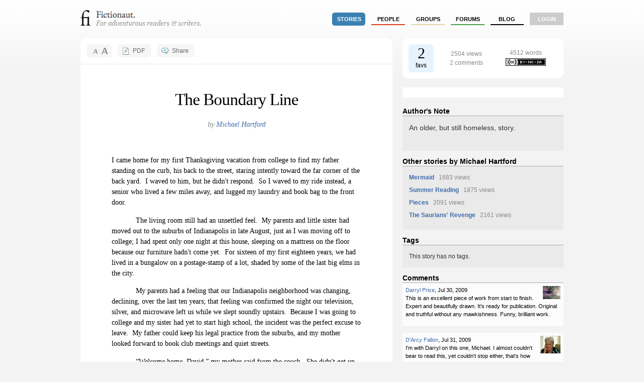

--- FILE ---
content_type: text/html; charset=utf-8
request_url: http://fictionaut.com/stories/michael-hartford/the-boundary-line
body_size: 15113
content:
<!DOCTYPE html>
<html lang='en' xml:lang='en' xmlns='http://www.w3.org/1999/xhtml'>
<head>
<title>"The Boundary Line" by Michael Hartford &mdash; Fictionaut</title>
<meta content='text/html; charset=utf-8' http-equiv='Content-Type'>
<script src="http://ajax.googleapis.com/ajax/libs/jquery/1.5.1/jquery.min.js" type="text/javascript"></script>
<script src="/javascripts/all.js?1354054149" type="text/javascript"></script>
<link href="/stylesheets/blueprint/screen.css?1354054149" media="screen" rel="stylesheet" type="text/css" />
<link href="/stylesheets/all.css?1354054247" media="screen" rel="stylesheet" type="text/css" />
<style media='screen' type='text/css'></style>

<meta content="authenticity_token" name="csrf-param" />
<meta content="YV0OtQzd6vXAuYJ7/ix6+fPgxCGL+13X9ptT3CqcRPE=" name="csrf-token" />
<script>
  //<![CDATA[
    $(document).ready(function() {
      
      
    });
  //]]>
</script>

<script src='/javascripts/dw_sizerdx.js' type='text/javascript'></script>
<meta content='"The Boundary Line" by Michael Hartford' name='title'>
<meta content='These things were indeed the wealth of our respective nations.' name='description'>

<script>
  //<![CDATA[
    var _gaq = _gaq || [];
    _gaq.push(['_setAccount', 'UA-4670454-1']);
    _gaq.push(['_trackPageview']);
    
    (function() {
      var ga = document.createElement('script'); ga.type = 'text/javascript'; ga.async = true;
      ga.src = ('https:' == document.location.protocol ? 'https://ssl' : 'http://www') + '.google-analytics.com/ga.js';
      var s = document.getElementsByTagName('script')[0]; s.parentNode.insertBefore(ga, s);
    })();
  //]]>
</script>
</head>

<body class='stories show'>
<div class='center jGrowl' id='growl_section'></div>
<div id='everything'>
<div id='top'>
<a href='/' id='logo'>
<img alt="Fictionaut" height="31" src="/images/logo-oneline.gif?1354054149" width="240" />
</a>
<div id='nav'>
<ul>
<li><a href="/stories/sort?by=recommended" class="stories section">stories</a></li>
<li><a href="/users/sort?by=newest" class="users">people</a></li>
<li><a href="/groups" class="groups">groups</a></li>
<li><a href="/forums" class="forums">forums</a></li>
<li><a href="/blog" class="blog">Blog</a></li>
<li class='last'><a href="/login" class="login">login</a></li>
</ul>
</div>
<div id='messages'>

</div>
<div class='clear'></div>
</div>

<div id='container'>

<div id='left'>
<div id='story-header'>
<div class='round05 header-button' id='fontResizer'>
<div id='larger' onclick='dw_fontSizerDX.adjust(.25)'></div>
<div id='smaller' onclick='dw_fontSizerDX.adjust(-.25)'></div>
</div>
<div class='header-button' id='printButton'>
<a href="/stories/michael-hartford/the-boundary-line.pdf" class="round05">PDF</a>
</div>
<div class='header-button' id='shareButton'>
<a href="/stories/michael-hartford/the-boundary-line/share" class="round05" rel="facebox">Share</a>
</div>
<div class='clear'></div>
</div>
<div id='innerLeft'>
<div id='storytext'>
<script>
  //<![CDATA[
    // setDefaults arguments: size unit, default size, minimum, maximum
    dw_fontSizerDX.setDefaults('em', 1.0, 0.8, 1.6, ['div#storyText'] );
    // set arguments: default size, minimum, maximum
    dw_fontSizerDX.set(1.0, 0.8, 1.6, ['div#storytext'] );
    dw_fontSizerDX.init();
  //]]>
</script>
<h1 class='center'>
The Boundary Line
</h1>
<br>
<p class='fancy center large'>
by <a href="/users/michael-hartford">Michael Hartford</a>
</p>
<br>
<div id='storybody'>
        <p>I came home for my first Thanksgiving vacation from college  to find my father standing on the curb, his back to the street, staring  intently toward the far corner of the back yard.&nbsp; I waved to him, but he didn't respond.&nbsp; So I waved to my ride instead, a senior who  lived a few miles away, and lugged my laundry and book bag to the front door.</p>    <p>&nbsp;&nbsp;&nbsp;&nbsp;&nbsp;&nbsp;&nbsp;&nbsp;&nbsp;&nbsp;&nbsp; The living  room still had an unsettled feel.&nbsp; My  parents and little sister had moved out to the suburbs of Indianapolis  in late August, just as I was moving off to college; I had spent only one night  at this house, sleeping on a mattress on the floor because our furniture hadn't  come yet.&nbsp; For sixteen of my first  eighteen years, we had lived in a bungalow on a postage-stamp of a lot, shaded  by some of the last big elms in the city.</p>    <p>&nbsp;&nbsp;&nbsp;&nbsp;&nbsp;&nbsp;&nbsp;&nbsp;&nbsp;&nbsp;&nbsp; My parents  had a feeling that our Indianapolis  neighborhood was changing, declining, over the last ten years; that feeling was  confirmed the night our television, silver, and microwave left us while we  slept soundly upstairs.&nbsp; Because I was  going to college and my sister had yet to start high school, the incident was  the perfect excuse to leave.&nbsp; My father  could keep his legal practice from the suburbs, and my mother looked forward to  book club meetings and quiet streets.</p>    <p>&nbsp;&nbsp;&nbsp;&nbsp;&nbsp;&nbsp;&nbsp;&nbsp;&nbsp;&nbsp;&nbsp; &#8220;Welcome  home, David,&#8221; my mother said from the couch.&nbsp;  She didn't get up and run to hug me, or move very much at all, except to  close her magazine and take off her glasses.&nbsp;  Our family isn't known for exuberant displays of affection; weepy hellos  and goodbyes have always made us a little uncomfortable.</p>    <p>&nbsp;&nbsp;&nbsp;&nbsp;&nbsp;&nbsp;&nbsp;&nbsp;&nbsp;&nbsp;&nbsp; &#8220;Hi, Mom.&#8221;  I dropped my laundry basket in the foyer.&nbsp;  &#8220;What's Dad doing out on the lawn?&#8221;</p>    <p>&nbsp;&nbsp;&nbsp;&nbsp;&nbsp;&nbsp;&nbsp;&nbsp;&nbsp;&nbsp;&nbsp; &#8220;Surveying,&#8221;  she said.&nbsp; There was a hint of bemused  annoyance in her voice.</p>    <p>&nbsp;&nbsp;&nbsp;&nbsp;&nbsp;&nbsp;&nbsp;&nbsp;&nbsp;&nbsp;&nbsp; &#8220;Surveying  what?&#8221;</p>    <p>&nbsp;&nbsp;&nbsp;&nbsp;&nbsp;&nbsp;&nbsp;&nbsp;&nbsp;&nbsp;&nbsp; &#8220;Oh, he had  some man here last week to mark the boundary lines, and discovered that five of  the neighbor's trees are on our land.&#8221;</p>    <p>&nbsp;&nbsp;&nbsp;&nbsp;&nbsp;&nbsp;&nbsp;&nbsp;&nbsp;&nbsp;&nbsp; &#8220;No,  six!&#8221;&nbsp; It was my father's voice, coming  from the sitting room attached to the garage.&nbsp;  I could hear the rumbling, clicking sound of the automatic door.</p>    <p>&nbsp;&nbsp;&nbsp;&nbsp;&nbsp;&nbsp;&nbsp;&nbsp;&nbsp;&nbsp;&nbsp; &#8220;Four apple  trees, a plum tree, and a pear,&#8221; he said when he came into the foyer.&nbsp; &#8220;The pear's a little close, but I ran a  string down the line and at least half of it is on our side.&#8221;</p>    <p>&nbsp;&nbsp;&nbsp;&nbsp;&nbsp;&nbsp;&nbsp;&nbsp;&nbsp;&nbsp;&nbsp; &#8220;And what  does that mean?&#8221; my mother asked, returning to her magazine.</p>    <p>&nbsp;&nbsp;&nbsp;&nbsp;&nbsp;&nbsp;&nbsp;&nbsp;&nbsp;&nbsp;&nbsp; &#8220;Well, it  certainly increases the value of our land,&#8221; he said.&nbsp; &#8220;And there are some other things I have to  look into …&#8221;&nbsp; He wandered back into the  sitting room, through the kitchen, and out the back door.</p>    <p>&nbsp;&nbsp;&nbsp;&nbsp;&nbsp;&nbsp;&nbsp;&nbsp;&nbsp;&nbsp;&nbsp; Every  evening I was home, between coming from work and sitting down to supper, my  father made a course around the property line.&nbsp;  In my political science class we had been reading Jeremy Benthan, a  great inventor of words, and my favorite of his neologisms had been  &#8220;anteprandialcircumgyration&#8221;&mdash;a &#8220;before dinner walk around the garden&#8221; to aid  digestion.&nbsp; My father's nightly walk,  though, was more like a king walking the parapet around his castle.&nbsp; It was done for land rather than for health.</p>    <p>&nbsp;&nbsp;&nbsp;&nbsp;&nbsp;&nbsp;&nbsp;&nbsp;&nbsp;&nbsp;&nbsp; A few times  I joined him.&nbsp; He was mostly silent,  intent on the muddy white twine stretched an inch above the grass from one  orange-flagged post to the next, five in all.&nbsp;  The yard was roughly pentagonal, about half an acre in size, with the  bulk of it behind the house.&nbsp; We had  neighbors on three sides&mdash;a young family to the south, two duplexes to the west,  and the fruit-bearing neighbor on the north.&nbsp;  Relations with the south and west were generally good; a state of  extreme tension existed on the northern frontier.</p>    <p>&nbsp;&nbsp;&nbsp;&nbsp;&nbsp;&nbsp;&nbsp;&nbsp;&nbsp;&nbsp;&nbsp; Our  northern neighbor's name was William Hendrickson (we called him Bill).&nbsp; There were four or five Hendricksons&mdash;Bill,  his wife Elise, and some children who were rarely seen.&nbsp; Bill was an odd character, and his house and  yard reflected it.&nbsp; Although his  ranch-style, two-storey house was the same size and shape as ours, the clutter  in his yard and the color of its outside walls&mdash;a dark, nearly black purple&mdash;made  his seem half as big as ours.&nbsp; Bill's  front yard looked like a permanent garage sale: lawn furniture, picnic tables,  car trailers, and spare tires rotated through like passengers in a Greyhound  station.&nbsp; His back yard was dominated by  a weird, jungle-like garden, a swing set made out of railroad ties and fence  posts, and an old and inoperative beehive.&nbsp;  Bill was a collector of hobbies and junk, buying only at half price and  discarding the old purchases as soon as he had acquired new.&nbsp; Our Spartan, close-cut lawn and bone-white  house looked huge and empty next door.</p>    <p>&nbsp;&nbsp;&nbsp;&nbsp;&nbsp;&nbsp;&nbsp;&nbsp;&nbsp;&nbsp;&nbsp; My father  couldn't stand Bill.&nbsp; He claimed it was  because of Bill's loud music, erratic mowing, and slovenly dress.&nbsp; I think it went deeper than that, though.&nbsp; I think that what my father hated most was  Bill's ability to live in near-total chaos.</p>    <p>&nbsp;&nbsp;&nbsp;&nbsp;&nbsp;&nbsp;&nbsp;&nbsp;&nbsp;&nbsp;&nbsp; I was still  at home the Saturday after Thanksgiving, when my father went next door to tell  Bill that the trees along the border were contested ground.&nbsp; My mother and I had mixed feelings about the  issue&mdash;Bill had, after all, bought (or at least acquired) and planted the  trees&mdash;so we stayed behind, watching the confrontation through a partly drawn  curtain in the living room.</p>    <p>&nbsp;&nbsp;&nbsp;&nbsp;&nbsp;&nbsp;&nbsp;&nbsp;&nbsp;&nbsp;&nbsp; My father  walked down our driveway to the street, along the curb, and up Bill's  driveway.&nbsp; Except when he was patrolling  the property or cutting the lawn, his feet never touched grass.&nbsp; He weaved through a maze of wooden crates  piled on the front stoop and knocked on Bill's navy blue door.&nbsp; His presence announced, he waited with  affected casualness, hands in his pockets, swaying back and forth, whistling  some tune that we couldn't hear through our window.</p>    <p>&nbsp;&nbsp;&nbsp;&nbsp;&nbsp;&nbsp;&nbsp;&nbsp;&nbsp;&nbsp;&nbsp; After a few  moments, the door opened and Bill appeared.&nbsp;  He was shorter than my father, who stood at about six feet, and darker  (my father would still have sandy brown hair into his sixties).&nbsp; Bill sported a wide, hairy growth on his  lip&mdash;a moustache, I guess, about as well-groomed as his yard.&nbsp; Unlike my father, who had dressed in his tan  slacks and yellow shirt with a plain blue tie, Bill was disheveled and  untucked, his yellowed T-shirt rising up to reveal a hair-covered navel.&nbsp; There was an exchange of formalities:&nbsp; hands were shaken, an invitation into the  house was declined by my father with a head gesture, a few strained laughs  passed over their faces.&nbsp; Then diplomatic  negotiations were officially opened.</p>    <p>&nbsp;&nbsp;&nbsp;&nbsp;&nbsp;&nbsp;&nbsp;&nbsp;&nbsp;&nbsp;&nbsp; My father  talked in a straightforward, business-like manner:&nbsp; his hand gestures were slight and repetitive,  his head stayed at the same angle throughout his first speech.&nbsp; Bill waved his hands as wildly and  erratically as his mowing, which either invaded far onto our property or missed  large swaths of his own grass.&nbsp; His speech  was so loud that we could almost hear the words through our window.</p>    <p>&nbsp;&nbsp;&nbsp;&nbsp;&nbsp;&nbsp;&nbsp;&nbsp;&nbsp;&nbsp;&nbsp; Loud  encounters on a public street are not what my father, a back-room, careful-deal  negotiator, is best at.&nbsp; Apparently  sensing himself at a disadvantage in a shouting match, my father led Bill  across the lawn (on the grass itself!) to the trees in question.&nbsp; Now they were close enough that my mother and  I could hear them through the window.</p>    <p>&nbsp;&nbsp;&nbsp;&nbsp;&nbsp;&nbsp;&nbsp;&nbsp;&nbsp;&nbsp;&nbsp; &#8220; … and  then I ran a string along the surveyor's line,&#8221; my father was saying, &#8220;and I  found that these five trees are as much as three feet over the boundary.&#8221;</p>    <p>&nbsp;&nbsp;&nbsp;&nbsp;&nbsp;&nbsp;&nbsp;&nbsp;&nbsp;&nbsp;&nbsp; &#8220;Well, maybe  so!&#8221; Bill yelled, &#8220;Maybe so!&nbsp; But these  trees&#8221; &mdash;he put his hand on a gnarled apple limb&mdash;&#8220;I planted these trees with my  own hands&mdash;&#8220; he held the hands in question up for my father's inspection&mdash;&#8220;and I  pick the apples off them with my own hands, too!&#8221;</p>    <p>&nbsp;&nbsp;&nbsp;&nbsp;&nbsp;&nbsp;&nbsp;&nbsp;&nbsp;&nbsp;&nbsp; &#8220;I understand  that,&#8221; my father said.</p>    <p>&nbsp;&nbsp;&nbsp;&nbsp;&nbsp;&nbsp;&nbsp;&nbsp;&nbsp;&nbsp;&nbsp; &#8220;Like  hell!&#8221; Bill yelled.&nbsp; &#8220;Like hell you  understand, Mister I-Hired-a-Freakin'-Surveyor!&nbsp;  The trees are my property, not yours.&#8221;</p>    <p>&nbsp;&nbsp;&nbsp;&nbsp;&nbsp;&nbsp;&nbsp;&nbsp;&nbsp;&nbsp;&nbsp; &#8220;Actually,  according to Indiana law …&#8221;</p>    <p>&nbsp;&nbsp;&nbsp;&nbsp;&nbsp;&nbsp;&nbsp;&nbsp;&nbsp;&nbsp;&nbsp; &#8220;To hell  with Indiana law!&#8221;&nbsp; Bill was red and gasping, arms  windmilling.&nbsp; &#8220;To hell with Indiana  law!&nbsp; No judge in this state would let  you breathe on my trees!&#8221;</p>    <p>&nbsp;&nbsp;&nbsp;&nbsp;&nbsp;&nbsp;&nbsp;&nbsp;&nbsp;&nbsp;&nbsp; &#8220;Mr.  Hendrickson,&#8221; my father said in the same voice he used with me when I was  seven, &#8220;I understand your position.&nbsp;  That's precisely why I have chosen to talk to you, reasonably, about  this situation.&#8221;</p>    <p>&nbsp;&nbsp;&nbsp;&nbsp;&nbsp;&nbsp;&nbsp;&nbsp;&nbsp;&nbsp;&nbsp; Bill  relaxed his arms, shaking his fingers near his thighs.&nbsp; He looked away from my father and down the  line of the small orchard&mdash;ten trees altogether, including the six in  dispute.&nbsp; He looked away, but from the  angle of his head I could tell he was still listening.</p>    <p>&nbsp;&nbsp;&nbsp;&nbsp;&nbsp;&nbsp;&nbsp;&nbsp;&nbsp;&nbsp;&nbsp; &#8220;Mr.  Hendrickson, I think we can come to an agreement on the trees.&nbsp; You can continue to harvest the fruit as long  as I own the land.&nbsp; All I ask is that you  mow up to the boundary line in the spring and summer, and that you allow me to  make minimal use of the fruit on the six trees on this side of the  property.&nbsp; But if I ever sell the house,  then the trees go to the next owner.&nbsp; I  shall make their inclusion quite clear to any potential buyers.&#8221;</p>    <p>&nbsp;&nbsp;&nbsp;&nbsp;&nbsp;&nbsp;&nbsp;&nbsp;&nbsp;&nbsp;&nbsp; Even on the  front lawn, my father sounded like a lawyer.</p>    <p>&nbsp;&nbsp;&nbsp;&nbsp;&nbsp;&nbsp;&nbsp;&nbsp;&nbsp;&nbsp;&nbsp; &#8220;Well,  okay.&#8221;&nbsp; Bill turned back to face my  father.&nbsp; &#8220;But you can only have fruit  from these four apples and the plum.&#8221;</p>    <p>&nbsp;&nbsp;&nbsp;&nbsp;&nbsp;&nbsp;&nbsp;&nbsp;&nbsp;&nbsp;&nbsp; &#8220;But the  pear tree&mdash;&#8220;</p>    <p>&nbsp;&nbsp;&nbsp;&nbsp;&nbsp;&nbsp;&nbsp;&nbsp;&nbsp;&nbsp;&nbsp; Bill strode  down the line of trees to the pear.&nbsp; It  was the smallest of the six, barely taller than my father and not much bigger  around than his leg.&nbsp; The string that  marked the border had been stretched around so that the tree was on our side of  the border.</p>    <p>&#8220;You stretched the string,&#8221; Bill  said.</p>    <p>&#8220;Because the boundary cuts the tree  in half,&#8221; my father said.</p>    <p>&#8220;Bull.&#8221;</p>    <p>&#8220;It does. You can see for yourself  if you look from the post by the street.&#8221;</p>    <p>Bill strode back to the street,  turned, and stretched out flat with his cheek beside the orange-flagged steel  rod. He closed one eye, as if he were sighting a rifle, and stared down the  muddy twine. After a few moments, he stood back up and wiped the grass  clippings from his knees.</p>    <p>&#8220;More than half is on my side,&#8221;  Bill said.</p>    <p>&#8220;Not much more!&#8221;</p>    <p>&#8220;It's enough. A majority. Majority  rules.&#8221;</p>    <p>&#8220;Not when it comes to property.  Anything on my side of the line, even if it's only a part of the tree, is my  property.&#8221;</p>    <p>&#8220;Then you can have the pears that  are on your side of the line,&#8221; Bill said, &#8220;but you keep your hands off the ones  on my side.&#8221;</p>    <p>&#8220;The same applies to you, Mr.  Hendrickson.&#8221;</p>    <p>Bill wiped his hand off on his  trousers and stuck it out to my father. &#8220;Then it's a deal?&#8221;</p>    <p>&#8220;It's settled,&#8221; my father said, and  shook Bill's hand. And there it stood through the winter.</p>    <p>&nbsp;</p>    <p>Relations were still amicable, if  tense, when I came home for Easter. My mother had a few funny stories about  Bill's changing hobbies, like the tiny ears of corn which had started to sprout  underneath his kitchen window, though my father had some complaints about  Bill's mowing incursions.</p>    <p>The mowing was a real issue for my  father, legally as well as aesthetically. Indiana  property law was still shaped by the Homestead Act of 1820 or so, which meant  that if Bill &#8220;worked&#8221; the land between our houses for a certain number of years,  it became his. This was a subtlety that I'm sure was lost on Bill, but my  father took no chances. He ran the wheel of our old gas lawnmower just inches  from the twine (which he replaced monthly), allowing the spinning blade to  reach only the grass directly on the border.</p>    <p>The Monday after Easter I was  outside with my father trying to transplant a lilac bush which was growing too  close to the house. Although we were careful about it, the operation ended in  eventual failure; the lilacs would never bloom again. During the digging up and  burying down of the shrub's roots, I was vaguely aware of the sound of Bill's  sputtery, rusted lawnmower behind us. As my father patted the last mud and dirt  into place around the base of the lilac bush, the sputter of Bill's mower  turned into a distressed whine and, after a high- pitched shriek, the machine  fell silent. Bill's loud and creative cursing filled the void the mower had  left.</p>    <p>I stood by the lilac for a long  time, watching Bill as he intermittently stooped and danced, stooped and  danced, sometimes looking as though he were trying to salvage the mower by  careful mechanical inspection, sometimes by some voodoo ritual. My father, who  can't stand mechanical incompetence, finally gave up and walked across the yard  to see what help Bill needed. I followed him.</p>    <p>&#8220;Goddam mower!&#8221; Bill yelled.  &#8220;Goddam thing just conked out!&#8221;</p>    <p>&nbsp;&nbsp;&nbsp;&nbsp;&nbsp;&nbsp;&nbsp;&nbsp;&nbsp;&nbsp;&nbsp; My father  bent down and looked at the engine for a moment, then flipped it on its side.  The muddy twine which had stretched from front to back of the property line was  tangled around the blade of Bill's lawnmower. He sighed deeply and began to  unwrap the string.</p>    <p>&#8220;What is that?&#8221; Bill demanded.  &#8220;What the hell is that?&#8221;</p>    <p>&#8220;It's the boundary line,&#8221; my father  said. &#8220;You cut it and it got tangled in your blade.&#8221;</p>    <p>&#8220;Well, what the hell is a string  doing down there? What the hell do you need a Goddam string for?&#8221;</p>    <p>&#8220;It marks the boundary line,&#8221; my  father said with his lecturing-a-seven-year-old voice.</p>    <p>&#8220;Well, I know where the freakin'  boundary line is!&#8221;</p>    <p>&#8220;Obviously not,&#8221; my father said.  &#8220;You had to cross it to cut it.&#8221;</p>    <p>Bill had no response. He simply  stared at the tipped mower, the tangled string, the half-cut grass. Finally, he  asked, &#8220;Is it broke?&#8221;</p>    <p>&#8220;No. It should start. Just don't  cut the string again.&#8221;</p>    <p>Bill went back to cutting the grass  after several yanks of the mower's cord, and my father gathered up the  stretched and tangled twine, balling it up in his jacket pocket as he walked  the property line. I followed my father, who remained silent. As soon as the  string had been collected, he climbed into his car and drove off, as intent and  quiet as he had been while pocketing his boundary line. He came back two hours  later with an order slip for fence posts, planks, and nails.</p>    <p>&nbsp;</p>    <p>The truck from the lumber yard  delivered my father's order while I was at school, but the bulk of the planks  were still in the driveway when I came home in June. My father was planning to  build a boundary line that Bill could not mistake. According to the municipal  codes, he couldn't run the fence directly along the property line, but the  minimum distance from the boundary&mdash;six feet&mdash;was exactly the size of two widths  of our lawnmower. The posts were planted and the two-by-four runners had been  placed, but I was to help with filling in the spaces.</p>    <p>It was an uncomfortable summer  because I was going through my Marxist phase. I had always been a little more  radical than my father, who came from a rock-ribbed Yankee tradition of hard  work and stern attitudes. He was proud to have dissented from the election of Kennedy  in 1960, and confided that he had felt vindicated when Nixon was elected in  1968 (we did not discuss Watergate at our house, even twenty years later) . My  mother told me once that my father had wanted to name me &#8220;Richard Milhouse&#8221;  when I was born just hours after the inauguration.</p>    <p>My radicalism was not terribly  deep, nor terribly radical. I had read Marx in philosophy class&mdash;the early Marx  especially, devouring &#8220;Alienated Labor&#8221; with genuine gusto&mdash;and I had  participated in a debate or two with the campus Trotsky club. I was certainly  not Marxist enough for the Trotskyites, who called me a &#8220;commie-wannabe,&#8221; but I  was far too Marxist for my father.</p>    <p>&#8220;I'm not sure about the tree thing,  Dad,&#8221; I said on our second day nailing planks to the fence frame. We were on  the south border, twelve feet from that property line.</p>    <p>&#8220;Well, I can't weave the fence  between them,&#8221; he said.&nbsp; &#8220;The trees will  still be ambiguous&mdash;at least we can save most of our yard.&#8221;</p>    <p>&#8220;I mean the whole thing,&#8221; I said,  being intentionally vague. I wasn't even sure why I had brought it up.</p>    <p>&#8220;What do you mean? ‘The whole  thing?'&#8221;</p>    <p>&#8220;I think we should let Bill keep  the trees.&#8221;</p>    <p>He stopped pounding nails into the  plank he was holding and turned to look at me, the hammer dangling as loosely  from his fingers as his jaw from the rest of his face. He looked as if he  wasn't sure that he had heard what I had said.</p>    <p>&#8220;Keep the trees? They're on our  property.&#8221;</p>    <p>&#8220;Well, I know that ... kind of ...</p>    <p>&#8220;What do you mean, ‘kind of?' ‘Kind  of' our property? I'll tell you, David, this land is not just vaguely  ours.&nbsp; I'll show you the deed if you  like.&#8221;</p>    <p>&#8220;But . . . we're not doing anything  with it.&#8221; I hadn't stopped hammering. I was hoping that the banging would keep  him from hearing everything I said.</p>    <p>&#8220;Stop hammering,&#8221; my father said.  It was the voice he had used in his trial-room days to shout out an objection.</p>    <p>I stopped.</p>    <p>&#8220;We don't have to do anything with  it,&#8221; he said. &#8220;I bought it.&#8221;</p>    <p>&#8220;But Bill uses those trees,&#8221; I  said. "He planted them, he cares for them, he harvests the fruit.&#8221;</p>    <p>&#8220;What's your point?&#8221;</p>    <p>&#8220;Well . . . if we don't let him  keep them . . . if we take the fruit off them . . . well, it's . . . it's  theft.&#8221; I winced at the last word as though I had caught my thumb with the  hammer. It sounded like a weak paraphrase of Proudhon's anarchist maxim,  &#8220;property is theft.&#8221;</p>    <p>&#8220;It is not theft,&#8221; my father said.  He started pounding nails again, loudly, heavily, driving each in with one or  two blows. &#8220;What he's doing is theft.&#8221;</p>    <p>&#8220;But he planted the trees . .  ."</p>    <p>&#8220;On my land!&#8221;</p>    <p>&#8220;But that doesn't make them yours .  . ."</p>    <p>&#8220;Oh, yes it does!&#8221;</p>    <p>I walked back to the garage to put  my hammer away.&nbsp; My father was still  pounding. We didn't talk to each other for nearly a week.</p>    <p>&nbsp;</p>    <p>I never became a good Marxist  because I found it impossible to romanticize the downtrodden proletariat,  especially Bill Hendrickson. Bill had always been as mean-spirited and  acquisitive as I feared my father was becoming: the stories about Bill's  skin-flint deals for the junk in his yard were legend in the neighborhood. Put  in the same situation, he would steal the trees without a second thought.</p>    <p>I watched Bill watch our yard that  week. He eyed our fence during its construction, rubbing the stubble on his  chin between his thumb and index finger. I don't know if he was bright enough  to be plotting, but that's what it looked like he was doing.</p>    <p>If he was plotting, trying to goad  my father into a confrontation, then he was much subtler than I had given him  credit for being. But also much clumsier, because the incident that  precipitated all-out war worked against him.</p>    <p>&nbsp;&nbsp;&nbsp;&nbsp;&nbsp;&nbsp;&nbsp;&nbsp;&nbsp;&nbsp;&nbsp; While in my  Marxist phase, I made a scrupulous study of the causes of revolution.&nbsp; It was that study, I suppose, which led me  away from Marxism.&nbsp; Marx had a deep and  unfounded faith in human rationality; to him, the only reason to start a  revolution was because the vanguard of the revolutionary class had analyzed the  situation and seen that the moment had arrived at last for historic  action.&nbsp; But when actual revolutions  happened, it was almost always because of some silly, trivial, meaningless  event in an atmosphere of tension, like a food fight near the Bastille or a  pear swiped from the wrong side of the tree.</p>    <p>&nbsp;&nbsp;&nbsp;&nbsp;&nbsp;&nbsp;&nbsp;&nbsp;&nbsp;&nbsp;&nbsp; It happened  just before I was due to return to college that September.&nbsp; My father and I had made amends &mdash; I would mow  the lawn (a form of "working the land," I conceded) and he would  build the fence.&nbsp; By July the fence was  up, a six-foot high wooden wall that followed the rough shape of the property  line all around the back yard and flowed gracefully up to the north and south  sides of the house.&nbsp; During the  construction of the fence, I had been given the task of watching  "our" fruit trees and alerting my father to their degree of  ripeness.&nbsp; In the last week of August,  the pears had reached optimum firmness.</p>    <p>&nbsp;&nbsp;&nbsp;&nbsp;&nbsp;&nbsp;&nbsp;&nbsp;&nbsp;&nbsp;&nbsp; The next  day, we went out together to the trees with a pair of plastic pails to gather  the fruit on our side of the line, and discovered that the tree was bare.&nbsp; Bill would have flown into a rage; my father  simply surveyed the empty tree with a stormy calm, walked all the way around it  twice, and went back to the garage.&nbsp; I  followed, bucket swinging against my leg, hoping that I would be back at school  before diplomatic ties were severed and the war began in earnest.</p>    <p>&nbsp;</p>    <p>&nbsp;&nbsp;&nbsp;&nbsp;&nbsp;&nbsp;&nbsp;&nbsp;&nbsp;&nbsp;&nbsp; My wish was  granted.&nbsp; My mother served as the combat correspondent  during the brief campaign, sending me two letters that detailed the single  battle of the Great Pear Tree War and its aftermath.&nbsp; She had taken an independent position in the  conflict, neither for Bill nor my father, but simply aloof from the whole silly  thing.</p>    <p>&nbsp;&nbsp;&nbsp;&nbsp;&nbsp;&nbsp;&nbsp;&nbsp;&nbsp;&nbsp;&nbsp; I went back  to school on a Wednesday.&nbsp; On Saturday,  my father rose with the sun and, shovel in hand, began the liberation of the  trees on occupied soil.&nbsp; He moved the  apple trees first, digging them out of the lawn, lifting them over the fence,  and burying their roots well within our jurisdiction.&nbsp; Then the plum tree, on Sunday, while Bill  watched silently and angrily.&nbsp; He had  missed the first volley &mdash; Bill apparently didn't stir until after noon on Saturdays &mdash; but the very obvious absence  of the apple trees had drawn his attention.</p>    <p>&nbsp;&nbsp;&nbsp;&nbsp;&nbsp;&nbsp;&nbsp;&nbsp;&nbsp;&nbsp;&nbsp; According  to my mother, Bill didn't say a word during the uprooting.&nbsp; I found that hard to believe &mdash; he had always  been so animated whenever I had seen him before &mdash; but perhaps my father's  betrayal of their Thanksgiving treaty had stunned him.&nbsp; According to my mother, my father silently  dug up the plum tree, heaved it over the fence, filled in the hole, and started  toward the garage.&nbsp; And then Bill spoke.</p>    <p>&nbsp;&nbsp;&nbsp;&nbsp;&nbsp;&nbsp;&nbsp;&nbsp;&nbsp;&nbsp;&nbsp; "What  about the pear tree?" Bill asked.&nbsp;  My mother claimed that it was asked facetiously; I suspected that Bill  was genuinely curious.</p>    <p>&nbsp;&nbsp;&nbsp;&nbsp;&nbsp;&nbsp;&nbsp;&nbsp;&nbsp;&nbsp;&nbsp; My father  smiled at him, went into the garage, and came back with a single-bladed  axe.&nbsp; Being careful to cut only the trunk  on his side of the boundary, my father chopped a wide wedge out of the base of  the pear tree.&nbsp; Then, lifting up on the  larger boughs that hung over our yard, he pushed the tree until it fell onto  Bill's lawn.&nbsp; I can imagine my father  walking back to the garage, the ax slung Paul Bunyan-like over his shoulder,  whistling a tuneless little ditty.</p>    <p>&nbsp;</p>    <p>&nbsp;&nbsp;&nbsp;&nbsp;&nbsp;&nbsp;&nbsp;&nbsp;&nbsp;&nbsp;&nbsp; When I came  home for Thanksgiving, I discovered that Bill's lawn had sprouted our fence's  smaller, darker twin, just as Bill's house was our house's smaller, darker  twin.&nbsp; His was a rushed fence, not as  meticulous and measured as ours.&nbsp; It  stood only four feet high, weaved drunkenly along the boundary line ("in  clear violation of municipal codes!" my father proclaimed), and had been  built from a motley collection of boards and shingles.&nbsp; Bill had created the crazy-quilt of fences.</p>    <p>&nbsp;&nbsp;&nbsp;&nbsp;&nbsp;&nbsp;&nbsp;&nbsp;&nbsp;&nbsp;&nbsp; The one  place Bill had been careful in his building was on the southwest corner of his  property, where his four surviving trees still stood.&nbsp; All four were on his side of the fence,  although one apple tree's limbs reached across into the no-man's-land.&nbsp; That November, there were still apples  hanging on Bill's trees, turning brown in the autumn wind.</p>    <p>&nbsp;&nbsp;&nbsp;&nbsp;&nbsp;&nbsp;&nbsp;&nbsp;&nbsp;&nbsp;&nbsp; My father's  apple trees had been too shocked by the move to bear fruit.&nbsp; My mother wrote that the tiny green balls  that had not been shaken loose in the trip over the fence had turned brown and  fallen off soon after I had left.&nbsp; Three  large limbs of the plum tree were brown and brittle, and the others had not  borne fruit.&nbsp; Even my father, who was  brightly optimistic about the apple trees, didn't believe that the plum tree  would survive the winter.</p>    <p>&nbsp;&nbsp;&nbsp;&nbsp;&nbsp;&nbsp;&nbsp;&nbsp;&nbsp;&nbsp;&nbsp; The last  mowing of the season belonged to me &mdash; my father demanded a final cutting before  the snow.&nbsp; While I walked between the  fences, the mower occasionally brushing against Bill's uneven fence, I thought  in lazy circles about property and the need to patrol it against every  incursion.&nbsp; I thought about the junk  behind Bill's fence &mdash; certainly he had acquired more since last I had seen the  yard &mdash; and about our trees, soon to be facing their first winter behind our  fence.&nbsp; These things were indeed the  wealth of our respective nations.&nbsp; The  grass clippings shot out from the back of the lawnmower and sprayed across my  shoes.</p>      
</div>
<div class='paracap'><img alt="Endcap" height="18" src="/images/endcap.gif?1354054149" width="18" /></div>
</div>
<div class='clear'></div>
</div>
</div>
<div id='right'>
<table class='round10' id='metaTab'>
<tr>
<td id='favBlock'>
<span>2</span>
<br>
favs
</td>
<td id='statBlock'>
2504 views
<br>
2 comments
<br>
</td>
<td id='bitBlock'>
4512 words
<br>


<a rel="license" href="http://creativecommons.org/licenses/by-nc-sa/3.0/">
<img alt="Creative Commons License" src="http://i.creativecommons.org/l/by-nc-sa/3.0/80x15.png" width="80" height="15" style="padding-top: 2px;" /></a>


</td>
</tr>
</table>
<br>
<div id='square-ad'><script type="text/javascript" language="JavaScript">
  aj_server = 'http://ads.litbreaker.com/servlet/ajrotator/'; aj_tagver = '1.0';
  aj_zone = 'litbreaker'; aj_adspot = '1487594'; aj_page = '0'; aj_dim ='1484599'; aj_ch = ''; aj_ct = ''; aj_kw = '';
  aj_pv = true; aj_click = '';
</script><script type="text/javascript" language="JavaScript" src="http://img1.cdn.adjuggler.com/banners/ajtg.js"></script>


</div>
<br>
<h4 class='bottom'>Author's Note</h4>
<div class='status'>
<div class='large'><p>An older, but still homeless, story.</p></div>

</div>
<h4 class='bottom'>Other stories by Michael Hartford</h4>
<div class='status'><ul id='stories-written'>
<li>
<a href="/stories/michael-hartford/mermaid">Mermaid</a>
<span class='meta'>&nbsp; 1683 views</span>
</li>
<li>
<a href="/stories/michael-hartford/summer-reading">Summer Reading</a>
<span class='meta'>&nbsp; 1875 views</span>
</li>
<li>
<a href="/stories/michael-hartford/pieces">Pieces</a>
<span class='meta'>&nbsp; 2091 views</span>
</li>
<li>
<a href="/stories/michael-hartford/the-saurians-revenge">The Saurians&#x27; Revenge</a>
<span class='meta'>&nbsp; 2161 views</span>
</li>
</ul>
</div>
<h4 class='bottom'>Tags</h4>
<div class='status' id='ajax-container'><div class='taglist' id='tags'>
<p class='bottom'>This story has no tags.</p>
</div>
</div>
<h4 class='bottom'>Comments</h4>
<div class='comment-list-mini'>
<a href='#c5862' name='c5862'></a>
<div class='post'>
<div class='info'>
<div class='fright'>
<img alt="Darryl_falling_water.thumb" src="http://s3.amazonaws.com/fictionaut/avatars/524/darryl_falling_water.thumb.jpg" />
</div>
<div class='fright'>
</div>
<a href="/users/darryl-price">Darryl Price</a>,
Jul 30, 2009
<p>This is an excellent piece of work from start to finish. Expert and beautifully drawn. It&#x27;s ready for publication. Original and truthful without any mawkishness. Funny, brilliant work.</p>
</div>
</div>
<a href='#c5872' name='c5872'></a>
<div class='post'>
<div class='info'>
<div class='fright'>
<img alt="Dsc_0321.thumb" src="http://s3.amazonaws.com/fictionaut/avatars/735/DSC_0321.thumb.jpg" />
</div>
<div class='fright'>
</div>
<a href="/users/darcy-fallon">D&#x27;Arcy Fallon</a>,
Jul 31, 2009
<p>I&#x27;m with Darryl on this one, Michael. I almost couldn&#x27;t bear to read this, yet couldn&#x27;t stop either, that&#x27;s how compelling it was for me. I feel very strongly about trees--I&#x27;m nuts for them--and to read about David&#x27;s father&#x27;s attitude towards his property and his neighbor and those trees was funny and painful and so absurd. These characters have got me all roiled up! Reading this reminds me of The Bible&#x27;s Solomon. There is something inevitable about the way things play out here, some weird justice meted out. I won&#x27;t forget this story. </p>
</div>
</div>
</div>
<div class='status'>
You must
<a href="/login">log in</a>
to post comments.
</div>

</div>
<div class='clear'></div>

</div>
</div>
<div id='foot'>
<div id='foot2'>
<div style='font-size: 0.9em'>
<div style='float: right;'>
</div>
&copy; Fictionaut 2008-2012
&nbsp;&nbsp;&nbsp;&nbsp;|&nbsp;&nbsp;&nbsp;&nbsp;
<a href="/about">About</a>
&nbsp;&nbsp;&nbsp;
<a href="/blog">Blog</a>
&nbsp;&nbsp;&nbsp;
<a href="/board">Board of Advisors</a>
&nbsp;&nbsp;&nbsp;
<a href="/faq">FAQ</a>
&nbsp;&nbsp;&nbsp;
<a href="/terms">Terms &amp; Conditions</a>
&nbsp;&nbsp;&nbsp;
<a href="/privacy">Privacy Policy</a>
</div>
</div>
</div>

</body>
</html>


--- FILE ---
content_type: text/css
request_url: http://fictionaut.com/stylesheets/all.css?1354054247
body_size: 66175
content:
legend{padding:2px}.likeParent{font:inherit;color:inherit;text-decoration:inherit}a.likeParent:link,a.likeParent:active,a.likeParent:visited,a.likeParent:hover{font:inherit;color:#000;text-decoration:none}#flashUI{text-align:center;padding:1em 0}#noFlash{display:none;text-align:center}fieldset.flash{margin:0;padding:0}#fsUploadProgress{margin-bottom:1em}.progressWrapper{overflow:hidden}.progressContainer{padding:5px;border:solid 1px #e8e8e8;background-color:#f7f7f7;overflow:hidden}.red{border:solid 1px #b50000;background-color:#ffebeb}.green{border:solid 1px #ddf0dd;background-color:#ebffeb}.blue{border:solid 1px #cee2f2;background-color:#f0f5ff}.progressName{font-size:8pt;font-weight:bold;color:#555;height:14px;text-align:left;white-space:nowrap;overflow:hidden}.progressBarInProgress,.progressBarComplete,.progressBarError{font-size:0px;width:0%;height:2px;background-color:blue;margin-top:2px}.progressBarComplete{width:100%;background-color:green;visibility:hidden}.progressBarError{width:100%;background-color:red;visibility:hidden}.progressBarStatus{margin-top:2px;font-size:7pt;font-family:Verdana;text-align:left;white-space:nowrap}


ol#activity{margin:0;padding:0}ol#activity li{list-style-type:none;margin:0;border-bottom:1px solid #eee;padding:2px 0;margin-bottom:3px}ol#activity li .title{padding:0.5em 1em 0.5em 50px;color:#666;background-repeat:no-repeat;background-position:12px 7px}ol#activity li .title:first-letter{text-transform:capitalize}ol#activity li .name{display:inline}ol#activity li .name a{font-weight:bold}ol#activity li blockquote{background-color:#fff;padding:0.5em 50px;font-style:normal;margin:0;background-image:url(/images/pullquote.gif);background-repeat:no-repeat;background-position:15px 10px}.colinner ol#activity li{padding:0 !important}.colinner ol#activity li.date{background:#eaeaea;padding:2px 5px !important}.colinner ol#activity .title{padding:0.5em 40px;background-position:7px 3px}.colinner ol#activity blockquote{padding:0.5em 40px}ol#activity .chained{background-color:#f5f5ff}ol#activity .story{background-color:#ffd}ol#activity .story .title{background-image:url(/images/sicons/page_white_text.gif)}ol#activity .writer_invite .title{background-image:url(/images/sicons/door-open-in.png)}ol#activity .comment .title{background-image:url(/images/sicons/comment.gif)}ol#activity .forum_post .title{background-image:url(/images/sicons/balloon.png)}ol#activity .fav .title{background-image:url(/images/sicons/star2.gif)}ol#activity .user_avatar.chained,ol#activity .user_avatar{background-color:#fff}ol#activity .user_avatar.chained .title,ol#activity .user_avatar .title{background-image:url(/images/sicons/camera.gif)}ol#activity .user_profile.chained,ol#activity .user_profile{background-color:#fff}ol#activity .user_profile.chained .title,ol#activity .user_profile .title{background-image:url(/images/sicons/card-address.png)}ol#activity .wallpost .title{background-image:url(/images/sicons/wallfeed.gif)}ol#activity .link .title{background-image:url(/images/sicons/link.gif)}ol#activity .publishment .title{background-image:url(/images/sicons/book_open.png)}ol#activity .group_story .title{background-image:url(/images/sicons/script-arrow.png)}ol#activity .group_member .title{background-image:url(/images/sicons/users.png)}ol#activity .group .title{background-image:url(/images/sicons/groups.png)}ol#activity .group_post .title{background-image:url(/images/sicons/balloon-group.png)}


#choose-colors input {
  width: 100px; }


.groups_invites .group-invite-selector{cursor:pointer;padding:0.5em}.groups_invites .group-invite-selector:hover{background-color:#f3f3f3}.groups_invites .group-invite-selector.disabled{color:#aaa}.groups_invites .group-invite-selector.selected{font-weight:bold;background-color:#ffa}


.groups_show #innerContent {
  width: 47em !important; }


.groups.new table {
  border-collapse: collapse; }
.groups.new td {
  width: 33%;
  vertical-align: top; }
.groups.new .box-inner {
  padding: 2em; }
.groups.new .button {
  font-weight: bold;
  margin: 0 3em; }
  .groups.new .button img {
    vertical-align: middle;
    padding-right: 0.5em; }


.groups_threads .reply form {
  margin-left: 0; }
  .groups_threads .reply form textarea {
    width: 100%; }


#send-yer-stories {
  margin: 0;
  padding: 0; }
  #send-yer-stories li {
    list-style-type: none;
    padding: 1em;
    border-bottom: 1px solid #eaeaea; }
  #send-yer-stories li.belongs a {
    color: #888888; }
  #send-yer-stories .remove {
    background-color: #aaaaaa !important; }

form.edit_story {
  float: right; }


#errorExplanation{background-color:#ffffe3;border:1px solid #eaeaea;padding:1em;margin-bottom:1.5em;display:none}#errorExplanation ul{margin-bottom:0;list-style-type:square}.fieldWithErrors input[type="text"],.fieldWithErrors input[type="password"]{border-color:#e00}


.stories #nsfw-warning{width:350px;margin:0 auto}.stories #emailed_story_note{height:100px}.stories #share-actions td a{background-position:center 20px;background-repeat:no-repeat;padding:60px 20px 20px 20px;display:block;text-align:center}.stories #share-actions td a:hover{background-color:#fafaff}.stories #share-facebook{background-image:url(/images/fb-button.gif)}.stories #share-twitter{background-image:url(/images/tw-button.gif)}.stories #share-email{background-image:url(/images/em-button.gif)}.stories ul#stories-written{margin:0}.stories ul#stories-written li{list-style-type:none;font-weight:bold;border-bottom:1px solid #eaeaea;padding-bottom:0.25em;margin-bottom:0.25em}.stories ul#stories-written .meta{font-weight:normal;color:#888}.stories #tags a{background-color:#fff;padding:2px 5px;line-height:180%}.stories a.tp-tag{color:#582}.stories #tags_taglist{width:160px}.stories #metaTab{border-collapse:separate;background-color:#fff;padding:1em;color:#888}.stories #favBlock{padding:3px 0 5px 0;vertical-align:middle;background-color:#e6f3ff;width:50px;text-align:center;-moz-border-radius:0.5em;-webkit-border-radius:0.5em;border-radius:0.5em;color:#000}.stories #statBlock{padding-left:10px;vertical-align:middle;line-height:1.5em;text-align:center}.stories #bitBlock{vertical-align:middle;line-height:1.5em;text-align:center}.stories #favBlock span{font-size:2.5em;font-family:Georgia,serif;line-height:1}.stories #favit{background-image:url(/img/corner.gif);background-position:bottom-right;background-repeat:no-repeat;width:100px}.stories #story-header{background-color:#fff;border-bottom:1px solid #eaeaea;border-top-left-radius:1em;border-top-right-radius:1em;-moz-border-radius-topleft:1em;-moz-border-radius-topright:1em;-webkit-border-top-left-radius:1em;-webkit-border-top-right-radius:1em}.stories .header-button{float:left;margin:1em;line-height:2.25em}.stories .header-button a{background-color:#f6f6f6;padding:0.5em 1em;background-repeat:no-repeat;background-position:left;color:#666}.stories #shareButton{margin-left:0}.stories #shareButton a{padding-left:2.5em;background-image:url(/images/share-twit.gif)}.stories #printButton{margin-left:0}.stories #printButton a{padding-left:2.5em;background-image:url(/images/sicons/printer.png)}.stories #fontResizer{width:3em;background-color:#f6f6f6;padding:0.6em}.stories #favButton{float:right;margin:1em}.stories #favButton a{background-image:url(/images/sicons/star2.png);background-repeat:no-repeat;padding:0.5em 2.5em 0.5em 1em;background-color:#f6f6f6;background-position:right}.stories #favButton #fav-star:hover{background-color:#e6f3ff}.stories #favButton #unfav-star{background-image:url(/images/sicons/star2-dis.png);color:#aaa}.stories #sendToGroup{margin-left:0}.stories #sendToGroup a{background-image:url(/images/sicons/groupit.png);padding-left:2.5em}.stories #larger,.stories #smaller{cursor:pointer;background-image:url(/img/textsize.gif);width:15px;height:13px;float:right}.stories #larger{background-position:15px 0px}.stories #larger,.stories #smaller a{display:block}.stories .secbreak{display:block;margin:3em auto}.stories .paracap{margin-top:1em;text-align:center}.stories #storybody{padding-bottom:1em;margin-top:1em;font-size:1.2em;font-family:Georgia,"Times New Roman",serif;line-height:1.5em}.stories.show #byline{padding-right:3em}.stories.show #rightheader{width:280px}.stories.show #leftheader{width:660px}.stories.show #right{width:320px}.stories.show #left{width:620px !important;float:left}.stories.show #innerLeft{margin:0;padding:8% 12%;background-color:#fff}.stories.show #storytext{margin:0 -1em}


#mystery-container{width:450px;margin-top:5em;padding:3em;margin:5em auto 0 auto}#mystery-container #header{padding-bottom:2em}#mystery-container #mystery-bubble{width:400px}#mystery-container #main{background:#fff;padding:2em}#mystery-container h3{border-bottom:0;font-weight:bold}#mystery-container #already-member{padding:2em;background:#fff}#mystery-container #already-member input[type=text],#mystery-container #already-member input[type=password]{font-size:140%}#mystery-container #not-yet-member{background-color:#dfdfdf;padding:2em}#mystery-container #new-session label{width:150px;float:left;display:block}


#user-index-listing .row{position:relative;zoom:1}#user-index-listing .listing{margin:1em 0;width:270px;float:left}#user-index-listing .listing.right{margin-left:2em}#user-index-listing .avatar{float:left;margin-right:1em;width:50px;text-align:center}#user-index-listing .mainstuff{float:left}#delinkto-form .button{background-color:#aaa}.users.show #left{width:620px;float:right}.users.show #right{float:left;width:320px}.users.show #right h2{text-align:center}


.users.edit label{width:100px;display:block;float:left}.users.edit #avatar p{font-style:italic}


.writer_invites_new textarea{height:150px}


h1{letter-spacing:-1px;font-weight:lighter;margin-bottom:0;font-size:2.75em;font-family:georgia,serif}h2{color:#555;font-weight:normal}h3{font-size:1.3em;font-weight:lighter;border-bottom:3px double #ddd;line-height:1.5em}h4{border-bottom:1px solid #aaa;font-weight:bold}h6{color:#787}.error,.notice,.success,.status,.sidenote{padding:1em;margin-bottom:1em;border:1px solid #eaeaea}.error{background:#fbe3e4;border-color:#fbc2c4}.notice{background:#ffffdf;border-color:#fff324}.success{background:#e6efc2;border-color:#c6d880}.status{background:#eaeaea;color:#333}.sidenote{background:#ddd;color:#111}#top{width:960px;margin:20px auto}#container{width:960px;margin:0 auto;padding-bottom:20px}#content{width:605px;float:left;margin:0 auto;padding:0}#right{float:right;width:315px}#left{float:left;width:625px}#everything{min-height:100%;height:auto;margin:0 auto;padding:0 2em}#foot{width:100%;height:3.5em;margin-bottom:2em}#foot2{border-top:1px solid #ddd;width:78em;margin:0 auto;padding:12px 1em 4px 1em}#logo{float:left;width:240;height:32;display:block}#messages{float:right;margin-top:1em;margin-right:2em}.colinner{background:#fff}.colinner h3{color:#fff;border:0;padding:0;margin:0;font-weight:normal;font-size:1em;line-height:2em;text-indent:1em;background:#0f4264}.colinner h3 a{width:100%;display:block;color:#fff}.colinner h3 a:hover{text-decoration:none;color:#fff}.colinner .buffer1{padding:1.5em 2em 2.5em}.colinner .buffer2{padding:1.5em;font-size:0.9em}.pagination{float:right;padding-top:10px}.pagination .current{border-left:1px solid #ddd}.pagination .prev_page{border:0}.pagination .disabled{color:#ddd}.pagination .gap{border-left:1px solid #ddd}.pagination a{border-left:1px solid #ddd;text-decoration:none;padding:0 0.25em}.pagination a:hover,.pagination a:active{color:purple}.pagination span{padding:0 0.25em}.largeAvatar{background-color:#fff;border:1px solid #eaeaea;padding:0.5em;-moz-border-radius:0.5em;-webkit-border-radius:0.5em;border-radius:0.5em}.thumbAvatar{border:1px solid #ddd;padding:2px}.sideAvatar{background-color:#ccc;padding:5em;-moz-border-radius:0.5em;-webkit-border-radius:0.5em;border-radius:0.5em}.tinyimg{border:1px solid #ddd;padding:0.25em;margin-right:1em}#square-ad{background:#fff;padding:10px}.reversed{color:#eaeaea;line-height:1.5;font-family:"Lucida Sans",Verdana}.reversed a{color:#fff;text-decoration:underline}.reversed a:hover{color:#fff}.translation_missing{background-color:#ff8 !important;color:#000;padding:0 4px}.whiteout{background-color:#fff;padding:1.5em 2em}.ta-squeezer{margin-right:12px}.teaser{color:#000}#storybody p{margin-bottom:1em}.serious-link{font-weight:bold;border-bottom:1px solid #3f6cac}.serious-link:hover{text-decoration:none;color:#000;border-bottom:1px solid #000}.excerptNewline{color:#ccc;white-space:nowrap}.round05{-moz-border-radius:0.5em;-webkit-border-radius:0.5em;border-radius:0.5em}.round10{-moz-border-radius:1em;-webkit-border-radius:1em;border-radius:1em}.noround{-moz-border-radius:0 !important;-webkit-border-radius:0 !important;border-radius:0 !important}.round10left{border-top-left-radius:1em;border-bottom-left-radius:1em;-moz-border-radius-topleft:1em;-moz-border-radius-bottomleft:1em;-webkit-border-top-left-radius:1em;-webkit-border-bottom-left-radius:1em}.round10right{border-top-right-radius:1em;border-bottom-right-radius:1em;-moz-border-radius-topright:1em;-moz-border-radius-bottomright:1em;-webkit-border-top-right-radius:1em;-webkit-border-bottom-right-radius:1em}.roundtop05{border-top-left-radius:0.5em;-moz-border-radius-topleft:0.5em;-webkit-border-top-left-radius:0.5em;border-top-right-radius:0.5em;-moz-border-radius-topright:0.5em;-webkit-border-top-right-radius:0.5em}.roundtop{border-top-left-radius:1em;-moz-border-radius-topleft:1em;-webkit-border-top-left-radius:1em;border-top-right-radius:1em;-moz-border-radius-topright:1em;-webkit-border-top-right-radius:1em}.squaretop{border-top-left-radius:0;-moz-border-radius-topleft:0;-webkit-border-top-left-radius:0;border-top-right-radius:0;-moz-border-radius-topright:0;-webkit-border-top-right-radius:0}.button{background:#3f6cac;border:0;color:#fff;padding:5px 8px;font-weight:bold;margin-bottom:0.5em}.button:hover{background:#2f5c61;color:#fff;cursor:pointer;text-decoration:none}.button[disabled]{background:#aaa;cursor:auto}.button-small{padding:1px 6px !important}#search input[type="text"]{width:12em;border:1px solid #fff;padding:0.5em;margin-right:0.5em}#search input[type="text"]:focus{background-color:#ffe}#search input[type="submit"]{border:0}#facebox{-moz-border-radius:10px;-webkit-border-radius:10px;border-radius:10px;background:#fff}.comment-list-mini .post{background-color:#fcfcfc;padding:0.5em 0.5em 0em 0.5em;border-bottom:1px dotted #ddd;margin-bottom:1em}.comment-list-mini h5{margin:0;font-weight:lighter;font-size:1.5em;width:50%;line-height:1em}.comment-list-mini .info{font-size:0.9em;margin-bottom:0.75em}#miniusers{width:98%}#miniusers td{padding:1em;width:33%;text-align:center}#miniusers .email{color:#555;font-size:11px}.list3title{font-size:2.5em;padding-top:0.38em}.list3block{border-bottom:1px solid #eaeaea;padding-bottom:0.5em}.fancy{font-family:Georgia;font-style:italic;color:#888}.glosstop{background-image:url(/images/glossheader.gif);background-color:#eaeaea}.nbitem{border-bottom:1px dashed #eaeaea;padding-bottom:0.75em;padding-top:0.75em}.nbitem p{display:inline;margin:0;padding:0;font-size:1em}.nbitem .fancyauthor{color:#999;font-family:Georgia;font-style:italic}.nbitem .fancyauthor a{color:#999}.nbitem .nbtitle{font-family:Georgia;font-size:1.25em;line-height:1.4em;font-weight:bold}.nbfavblock{font-family:Georgia;color:#000;display:block;width:2.25em;margin-right:0.75em;height:1.85em;margin-top:2px;font-size:1.4em;padding-top:0.25em;text-align:center;font-weight:bold;float:left;background-color:#e6f3ff}.story-list-mini{border-collapse:separate;border-spacing:0 1em;width:auto}.story-list-mini div.story{padding:3em}.story-list-mini .teaser{margin-left:1.5em;padding:0 0.5em}.story-list-mini .byline{color:#555}.story-list-mini .title{width:35%;vertical-align:top}.story-list-mini .title h2{font-size:1.4em;line-height:1.2em;margin-bottom:0;font-family:Georgia}.story-list-mini .longtitle{width:25em}.story-list-mini td{border-bottom:1px dashed #eaeaea;vertical-align:top;padding-bottom:1em}.statline{font-size:0.8em}.statline img{vertical-align:text-top;margin-top:1px;margin-right:3px}.story-list-thin{border-bottom:1px solid #eaeaea;padding-top:1em}.story-list-thin h2{font-size:1.4em;line-height:1.2em}.story-list-thin .bold{font-weight:bold}.story-list-thin .teaser p{font-size:12px}.story-list-thin .statline{float:right}.vert-list-mini td{padding:0.5em}.vert-list-mini div.story{pading:3em;border-bottom:1px solid #ddd}.vert-list-mini h5{margin:0;padding-top:0.3em;letter-spacing:0;font-size:1.7em;line-height:1.1em;border:0}.vert-list-mini .teaser{margin-left:1.5em;padding:0.5em}.vert-list-mini .byline{text-align:right}.vert-list-mini .title{vertical-align:top;padding:1em}.vert-list-mini .longtitle{width:25em}.tabContainer{background:#fff;margin-top:2.5em;padding:2em;position:relative}.tabHeader{border-bottom:1px solid #aaa;position:absolute;top:-2.5em;height:2.5em;width:100%;left:0;background:#ddd}.tabRight{float:right;margin:0.5em 1em 0 0}.tab{background-color:#666;float:left;margin-left:0.5em;padding:0.5em 1em;color:#fff;font-weight:bold;opacity:0.5}.tab:hover{color:#fff;background:#444}.tab.first{margin-left:1em}.tab.current{background-color:#444;border-bottom:1px solid #8aa;opacity:1}.feedimg{padding-right:0.5em}.fuzzyDateRow div{color:#555;padding:0.25em;margin:0.5em 0}.box{border:1px solid #eaeaea;margin-bottom:1.5em;padding:0.5em;-moz-border-radius:0.5em;-webkit-border-radius:0.5em;border-radius:0.5em;background-color:#fff}h2.boxhead{text-align:center;font-size:1.1em;font-weight:lighter;font-style:italic}


#blackout{position:fixed;height:100%;width:100%;top:0;left:0;padding:70px 0 20px 0;background:#000;z-index:10001;color:#f5f4d7;display:none}#censored-center{color:#222;position:fixed;top:50%;width:100%;height:1px;overflow:visible;visibility:visible;display:block}#blocked-message{background-image:url("/images/blackout-twain.png");margin-left:-400px;border-radius:20px;position:absolute;top:-255px;left:50%;width:460px;height:142px;padding:200px 300px 20px 50px;visibility:visible;display:none;color:#fff !important}#blocked-message p{color:#666;font-size:18px;padding:5px 0 0 0;line-height:26px}#blocked-message a{color:#3f6cac}#blocked-message a:visited{color:#3f6cac}#blocked-message a:hover,#blocked-message a:active{color:#6d98d6}


div.jGrowl{position:absolute;z-index:999}div.ie6{position:absolute}div.ie6 .bottom-right{left:expression(( 0 - jGrowl.offsetWidth + ( document.documentElement.clientWidth ? document.documentElement.clientWidth : document.body.clientWidth ) + ( ignoreMe2 = document.documentElement.scrollLeft ? document.documentElement.scrollLeft : document.body.scrollLeft ) ) + 'px' );top:expression(( 0 - jGrowl.offsetHeight + ( document.documentElement.clientHeight ? document.documentElement.clientHeight : document.body.clientHeight ) + ( ignoreMe = document.documentElement.scrollTop ? document.documentElement.scrollTop : document.body.scrollTop ) ) + 'px' )}div.ie6 .ie6.center{left:expression(( 0 + ( ignoreMe2 = document.documentElement.scrollLeft ? document.documentElement.scrollLeft : document.body.scrollLeft ) ) + 'px' );top:expression(( 0 + ( ignoreMe = document.documentElement.scrollTop ? document.documentElement.scrollTop : document.body.scrollTop ) ) + 'px' );width:100}body>div.jGrowl{position:fixed}body>div.jGrowl.bottom-right{right:0;bottom:0}body>div.jGrowl.center{top:40%;width:50%;left:25%}div.center,div.jGrowl-notification,div.center div.jGrowl-closer{margin-left:auto;margin-right:auto}div.jGrowl div.jGrowl-notification,div.jGrowl div.jGrowl-closer{opacity:0.95;filter:alpha(opacity=95);zoom:1;width:400px;padding:20px 25px;font-family:Helvetica,Arial,sans-serif;font-size:20px;text-align:left;display:none}div.jGrowl div.jGrowl-notification{min-height:40px}div.jGrowl div.jGrowl-notification div.header{font-weight:bold;font-size:16px;text-transform:capitalize}div.jGrowl div.jGrowl-notification div.close{float:right;font-weight:bold;font-size:25px;margin:-18px -12px 0 0;cursor:pointer}div.jGrowl div.jGrowl-closer{height:15px;padding-top:4px;padding-bottom:4px;cursor:pointer;font-size:18px;font-weight:bold;text-align:center}div.jGrowl div.success{border:2px solid #6fc848;background-color:#fff;color:#222}div.jGrowl div.notice{border:2px solid #666;background-color:#fff;color:#222}div.jGrowl div.error{border:2px solid #911;background-color:#ffe;color:#222}


.publishments #result-box{background-color:#ffe;padding:20px;border:1px solid #eaeaea;margin-bottom:1.5em}#publishments{margin-top:0.5em;margin-bottom:1em}#publishments ul{margin:0 0 1.5em 0;padding-bottom:1.5em;border-bottom:1px solid #eaeaea}#publishments li{list-style-type:none}#publishments #thumbnail{float:left;margin-right:1.5em}#publishments #thumbnail a{display:block;border:1px solid #eaeaea;background-color:#fff;padding:3px}#publishments #thumbnail a:hover{border-color:#aaa}#publishments #title{font-weight:bold}


.groups #left{width:51em}.groups #right{width:22em}.groups .identicon-sidebar{margin:0 auto 2em auto;display:block}.groups .user-listing{border-bottom:1px solid #eaeaea;padding-bottom:0.5em;margin-bottom:0.5em}.groups .user-listing .avatar{width:40px;margin-right:1em;float:left;text-align:center}.groups .user-listing a{font-weight:bold}#group-header{background:#fff;padding:1em 2em}#group-header h2{color:#333;font-family:"Helvetica Neue",Verdana,Arial;font-weight:bold}#group-header h2 a{color:#333}#group-subhead{margin:-2em -2em 2em -2em;padding:1em 2em;background:#eaeaea}#group-subhead h2{margin:0}#group-status{background:#fff;text-align:center;padding:10px 15px;height:100%}#no-group-image{padding:6em 2em;border:1px solid #eaeaea;color:#aaa;margin-bottom:2em}#table-groups td{text-align:center;width:33%;padding-top:2em}#group-listings{margin:0 0 1em 0}#group-listings li{list-style-type:none;border-bottom:1px solid #eaeaea;padding:1em;background:#fff;border-right:1em solid #eaeaea}#group-listings li.belongs{color:#888}#group-listings .faded{opacity:0.3}#group-listings .button{margin-top:0.5em}#group-listings .remove{background-color:#aaa !important}#group-listings .identicon{width:40px;padding-right:1em;float:left}#group-listings .info{float:left;border-right:1px solid #eaeaea;margin-right:0.5em;padding-right:0.5em}#group-listings .last{border:0}#invitational{margin-bottom:4em}.story-group-list{padding-top:0;margin-bottom:1em;padding-bottom:1em}.story-group-list .meta{margin-left:4.25em}.story-group-list .remove{margin-top:1em;background-color:#aaa;padding:0 2px !important}.story-group-list .remove:hover{background-color:#888}


.tasteful-horizontal{padding:10px;border-top:1px solid #eee;border-bottom:1px solid #eee;background:#fff}.tasteful-horizontal .inner-ad{margin:0 auto;text-align:center}.tasteful-vertical{padding:10px}.tasteful-vertical .inner-ad{text-align:center}


ol#favs{list-style-type:disc}ol#favs li.date{list-style-type:none;margin-left:-1.5em;margin-top:1.5em}ol#favs li{margin:0.5em 0}.my_portal #avatar{float:left;margin-right:1em;margin-top:0.25em}.edit-actions{float:right}.edit-actions form{float:left}.edit-list{margin-bottom:2em}.edit-list h2{font-size:175%}.edit-list .metaline{color:#777}.edit-list .row{border-bottom:1px dotted #eee;margin:1em 0;padding-bottom:1em}ul.action-nav{list-style-type:none;margin:0;padding:0;border-top:1px solid #eee;border-bottom:1px solid #eee}ul.action-nav li{margin:10px 0;padding:2px;float:none}ul.action-nav li a{display:block;padding:5px 10px 5px 35px;background-repeat:no-repeat;background-position:8px 3px;border:1px solid #eee;text-decoration:none;-moz-border-radius:3px;-webkit-border-radius:3px;border-radius:3px}ul.action-nav li a:hover{border:1px solid #aaa;color:#000;background-color:#fff}#component-sections td{vertical-align:top;width:33%}


body{background-color:#f3f3f3;background-image:url(/img/goodfad2.gif);background-repeat:repeat-x}table{margin-bottom:0}strong{color:#000}td{padding:0}tr.even td{background:none}fieldset{background:#fafaff;border-color:#eaeaea}a{text-decoration:none;color:#3f6cac}a:hover{text-decoration:underline;color:#2f5c61}a:active{color:#000}.story:visited{color:#8b8b8b}hr{background:#eaeaea}.vert-list-mini tr{border-bottom:1px solid #ddd}


.etc_about .plug{background:#fff;font-size:1.5em;margin-bottom:1em}.etc_about .plug a{background-repeat:no-repeat;padding:1em 2em 1em 4em;display:block;background-position:1em 0.75em}.etc_about a.fb{background-image:url(/images/fb-button.gif)}.etc_about a.tw{background-image:url(/images/tw-button.gif)}.etc_about a.bl{background-image:url(/images/bl-button.gif)}.etc.board .advisor{margin-bottom:2.5em}.etc.board .advisor img{float:left;margin-right:2em}.etc.board .desc{float:left;width:33em;margin-right:2em}.etc.board .info{width:14em;border:1px solid #eee;float:left;padding:1em}.etc.board #indent{margin:0 2em}


body.blog #title{text-align:center;border-top:1px solid #ccc;border-bottom:1px solid #aaa}body.blog #title img{display:block}body.blog #ad{text-align:center;padding:10px 0;border-bottom:1px solid #ccc}body.blog #container{background:#fff}body.blog #left{border-right:1px solid #eee}body.blog #right{background-color:#fff;margin-top:20px}body.blog .secondary{padding:20px 30px 20px 10px}body.blog .secondary a{color:#1982d1}body.blog .whiteout{padding:30px}body.blog h3#comments-title,body.blog h3#reply-title{font-family:"Helvetica Neue",Arial,Helvetica,"Nimbus Sans L",sans-serif}body.blog #access .menu,body.blog #access div.menu ul{font-family:"Helvetica Neue",Arial,Helvetica,"Nimbus Sans L",sans-serif}body.blog #cancel-comment-reply-link,body.blog .form-allowed-tags,body.blog #site-info,body.blog #site-title,body.blog #wp-calendar,body.blog .comment-meta{font-family:"Helvetica Neue",Arial,Helvetica,"Nimbus Sans L",sans-serif}body.blog .comment-body tr th,body.blog .comment-body thead th{font-family:"Helvetica Neue",Arial,Helvetica,"Nimbus Sans L",sans-serif}body.blog .entry-content label,body.blog .entry-content tr th,body.blog .entry-content thead th{font-family:"Helvetica Neue",Arial,Helvetica,"Nimbus Sans L",sans-serif}body.blog .entry-meta,body.blog .entry-title,body.blog .entry-utility,body.blog #respond label,body.blog .navigation,body.blog .page-title,body.blog .pingback p,body.blog .reply,body.blog .widget-title,body.blog .wp-caption-text,body.blog input[type=submit]{font-family:"Helvetica Neue",Arial,Helvetica,"Nimbus Sans L",sans-serif}body.blog pre{font-family:"Courier 10 Pitch",Courier,monospace}body.blog code{font-family:Monaco,Consolas,"Andale Mono","DejaVu Sans Mono",monospace}body.blog .alignleft{display:inline;float:left;margin-right:1.625em}body.blog .alignright{display:inline;float:right;margin-left:1.625em}body.blog .aligncenter{clear:both;display:block;margin-left:auto;margin-right:auto}body.blog h1,body.blog h2,body.blog h3,body.blog h4,body.blog h5,body.blog h6{clear:both}body.blog hr{background-color:#ccc;border:0;height:1px;margin-bottom:1.625em}body.blog p{margin-bottom:1.625em}body.blog ul,body.blog ol{margin:0 0 1.625em 2.5em}body.blog ul{list-style:square}body.blog ol{list-style-type:decimal}body.blog ol ol{list-style:upper-alpha}body.blog ol ol ol{list-style:lower-roman}body.blog ol ol ol ol{list-style:lower-alpha}body.blog ul ul,body.blog ol ol,body.blog ul ol,body.blog ol ul{margin-bottom:0}body.blog dl{margin:0 1.625em}body.blog dt{font-weight:bold}body.blog dd{margin-bottom:1.625em}body.blog strong{font-weight:bold}body.blog cite,body.blog em,body.blog i{font-style:italic}body.blog blockquote{font-family:Georgia,"Bitstream Charter",serif;font-style:italic;font-weight:normal;margin:0 3em}body.blog blockquote em,body.blog blockquote i{font-style:normal}body.blog blockquote cite{font-style:normal;color:#666;font:12px "Helvetica Neue",Helvetica,Arial,sans-serif;font-weight:300;letter-spacing:0.05em;text-transform:uppercase}body.blog pre{background:#f4f4f4;font:13px "Courier 10 Pitch",Courier,monospace;line-height:1.5;margin-bottom:1.625em;overflow:auto;padding:0.75em 1.625em}body.blog code,body.blog kbd{font:13px Monaco,Consolas,"Andale Mono","DejaVu Sans Mono",monospace}body.blog abbr,body.blog acronym,body.blog dfn{border-bottom:1px dotted #666;cursor:help}body.blog address{display:block;margin:0 0 1.625em}body.blog ins{background:#fff9c0;text-decoration:none}body.blog sup,body.blog sub{font-size:10px;height:0;line-height:1;position:relative;vertical-align:baseline}body.blog sup{bottom:1ex}body.blog sub{top:0.5ex}body.blog input[type=text],body.blog input[type=password]{background:#fafafa;-moz-box-shadow:inset 0 1px 1px rgba(0,0,0,0.1);-webkit-box-shadow:inset 0 1px 1px rgba(0,0,0,0.1);box-shadow:inset 0 1px 1px rgba(0,0,0,0.1);border:1px solid #ddd;color:#888}body.blog textarea{background:#fafafa;-moz-box-shadow:inset 0 1px 1px rgba(0,0,0,0.1);-webkit-box-shadow:inset 0 1px 1px rgba(0,0,0,0.1);box-shadow:inset 0 1px 1px rgba(0,0,0,0.1);border:1px solid #ddd;color:#888}body.blog input[type=text]:focus{color:#373737}body.blog textarea{padding-left:3px;width:98%}body.blog textarea:focus{color:#373737}body.blog input[type=text]{padding:3px}body.blog input#s{background:url(images/search.png) no-repeat 5px 6px;-moz-border-radius:2px;border-radius:2px;font-size:14px;height:22px;line-height:1.2em;padding:4px 10px 4px 28px}body.blog input#searchsubmit{display:none}body.blog a{color:#8c1818;text-decoration:none}body.blog a:focus,body.blog a:active,body.blog a:hover{text-decoration:underline}body.blog .assistive-text{position:absolute !important;clip:rect(1px 1px 1px 1px);clip:rect(1px, 1px, 1px, 1px)}body.blog #access a.assistive-text:active,body.blog #access a.assistive-text:focus{background:#eee;border-bottom:1px solid #ddd;color:#8c1818;clip:auto !important;font-size:12px;position:absolute;text-decoration:underline;top:0;left:7.6%}body.blog .hentry,body.blog .no-results{border-bottom:1px solid #ddd;margin:0 0 1.625em;padding:0 0 1.625em;position:relative}body.blog .hentry:last-child,body.blog .no-results{border-bottom:none}body.blog .blog .sticky .entry-header .entry-meta{clip:rect(1px 1px 1px 1px);clip:rect(1px, 1px, 1px, 1px);position:absolute !important}body.blog .entry-title,body.blog .entry-header .entry-meta{padding-right:76px}body.blog .entry-title{clear:both;color:#222;font-size:26px;font-weight:bold;line-height:1.5em;padding-bottom:0.3em;padding-top:15px;color:#222;text-decoration:none}body.blog .entry-title a{color:#222;text-decoration:none}body.blog .entry-title a:hover,body.blog .entry-title a:focus,body.blog .entry-title a:active{color:#8c1818}body.blog .entry-meta{color:#666;clear:both;font-size:12px;line-height:18px}body.blog .entry-meta a{font-weight:bold}body.blog .single-author .entry-meta .by-author{display:none}body.blog .entry-content,body.blog .entry-summary{padding:1.625em 0 0}body.blog .entry-content h1,body.blog .entry-content h2{color:#000;font-weight:bold;margin:0 0 0.8125em}body.blog .comment-content h1,body.blog .comment-content h2{color:#000;font-weight:bold;margin:0 0 0.8125em}body.blog .entry-content h3,body.blog .comment-content h3{font-size:10px;letter-spacing:0.1em;line-height:2.6em;text-transform:uppercase}body.blog .entry-content table,body.blog .comment-content table{border-bottom:1px solid #ddd;margin:0 0 1.625em;width:100%}body.blog .entry-content th,body.blog .comment-content th{color:#666;font-size:10px;font-weight:500;letter-spacing:0.1em;line-height:2.6em;text-transform:uppercase}body.blog .entry-content td,body.blog .comment-content td{border-top:1px solid #ddd;padding:6px 10px 6px 0}body.blog .entry-content #s{width:75%}body.blog .comment-content ul,body.blog .comment-content ol{margin-bottom:1.625em}body.blog .comment-content ul ul,body.blog .comment-content ol ol,body.blog .comment-content ul ol,body.blog .comment-content ol ul{margin-bottom:0}body.blog dl.gallery-item{margin:0}body.blog .page-link{clear:both;display:block;margin:0 0 1.625em}body.blog .page-link a{background:#eee;color:#373737;margin:0;padding:2px 3px;text-decoration:none}body.blog .page-link a:hover{background:#888;color:#fff;font-weight:bold}body.blog .page-link span{margin-right:6px}body.blog .entry-meta .edit-link a,body.blog .commentlist .edit-link a{background:#eee;-moz-border-radius:3px;border-radius:3px;color:#666;float:right;font-size:12px;line-height:1.5em;font-weight:300;text-decoration:none;padding:0 8px}body.blog .entry-meta .edit-link a:hover,body.blog .commentlist .edit-link a:hover{background:#888;color:#fff}body.blog .entry-content .edit-link{clear:both;display:block}body.blog .entry-content img{max-width:97.5%}body.blog .comment-content img,body.blog .widget img{max-width:97.5%}body.blog img[class*="align"],body.blog img[class*="wp-image-"],body.blog img[class*="attachment-"]{height:auto}body.blog img.size-full,body.blog img.size-large{max-width:97.5%;width:auto;height:auto}body.blog .entry-content img.wp-smiley{border:none;margin-bottom:0;margin-top:0;padding:0}body.blog img.alignleft,body.blog img.alignright,body.blog img.aligncenter{margin-bottom:1.625em}body.blog p img{margin-top:0.4em}body.blog .wp-caption{margin-top:0.4em;background:#eee;margin-bottom:1.625em;max-width:96%;padding:9px}body.blog .wp-caption img{display:block;margin:0 auto;max-width:98%}body.blog .wp-caption .wp-caption-text{color:#666;font-family:Georgia,serif;font-size:12px}body.blog .gallery-caption{color:#666;font-family:Georgia,serif;font-size:12px}body.blog .wp-caption .wp-caption-text{margin-bottom:0.6em;padding:10px 0 5px 40px;position:relative}body.blog .wp-caption .wp-caption-text:before{color:#666;content:"\2014";font-size:14px;font-style:normal;font-weight:bold;margin-right:5px;position:absolute;left:10px;top:7px}body.blog #content .gallery{margin:0 auto 1.625em}body.blog #content .gallery a img{border:none}body.blog img#wpstats{display:block;margin:0 auto 1.625em}body.blog #content .gallery-columns-4 .gallery-item{width:23%;padding-right:2%}body.blog #content .gallery-columns-4 .gallery-item img{width:100%;height:auto}body.blog img[class*="align"],body.blog img[class*="wp-image-"]{border:1px solid #ddd;padding:6px}body.blog #content .gallery .gallery-icon img{border:1px solid #ddd;padding:6px}body.blog .wp-caption img{border-color:#eee}body.blog a:focus img[class*="align"],body.blog a:hover img[class*="align"],body.blog a:active img[class*="align"],body.blog a:focus img[class*="wp-image-"],body.blog a:hover img[class*="wp-image-"],body.blog a:active img[class*="wp-image-"]{background:#eee;border-color:#bbb}body.blog #content .gallery .gallery-icon a:focus img,body.blog #content .gallery .gallery-icon a:hover img,body.blog #content .gallery .gallery-icon a:active img{background:#eee;border-color:#bbb}body.blog .wp-caption a:focus img,body.blog .wp-caption a:active img,body.blog .wp-caption a:hover img{background:#fff;border-color:#ddd}body.blog embed,body.blog iframe,body.blog object{max-width:100%}body.blog .post-password-required .entry-header .comments-link{margin:1.625em 0 0}body.blog .post-password-required input[type=password]{margin:0.8125em 0}body.blog .post-password-required input[type=password]:focus{background:#f7f7f7}body.blog #author-info{font-size:12px;overflow:hidden}body.blog .singular #author-info{background:#f9f9f9;border-top:1px solid #ddd;border-bottom:1px solid #ddd;margin:2.2em -35.6% 0 -35.4%;padding:20px 35.4%}body.blog .archive #author-info{border-bottom:1px solid #ddd;margin:0 0 2.2em;padding:0 0 2.2em}body.blog #author-avatar{float:left;margin-right:-78px}body.blog #author-avatar img{background:#fff;-moz-border-radius:3px;border-radius:3px;-webkit-box-shadow:0 1px 2px #bbb;-moz-box-shadow:0 1px 2px #bbb;box-shadow:0 1px 2px #bbb;padding:3px}body.blog #author-description{float:left;margin-left:108px}body.blog #author-description h2{color:#000;font-size:15px;font-weight:bold;margin:5px 0 10px}body.blog .entry-header .comments-link a{background:#eee url(images/comment-bubble.png) no-repeat;color:#666;font-size:13px;font-weight:normal;line-height:35px;overflow:hidden;padding:0 0 0;position:absolute;top:1.5em;right:0;text-align:center;text-decoration:none;width:43px;height:36px}body.blog .entry-header .comments-link a:hover,body.blog .entry-header .comments-link a:focus,body.blog .entry-header .comments-link a:active{background-color:#8c1818;color:#fff;color:rgba(255,255,255,0.8)}body.blog .entry-header .comments-link .leave-reply{visibility:hidden}body.blog .entry-header .entry-format{color:#666;font-size:10px;font-weight:500;letter-spacing:0.1em;line-height:2.6em;position:absolute;text-transform:uppercase;top:-5px}body.blog .entry-header hgroup .entry-title{padding-top:15px}body.blog article.format-aside .entry-content,body.blog article.format-link .entry-content{padding:20px 0 0}body.blog article.format-status .entry-content{padding:20px 0 0;min-height:65px}body.blog .recent-posts .entry-header .entry-format{display:none}body.blog .recent-posts .entry-header hgroup .entry-title{padding-top:0}body.blog .singular .hentry{border-bottom:none;padding:4.875em 0 0;position:relative}body.blog .singular.page .hentry{padding:3.5em 0 0}body.blog .singular .entry-title{color:#000;font-size:36px;font-weight:bold;line-height:48px;padding-right:0}body.blog .singular .entry-header .entry-meta{padding-right:0;position:absolute;top:0;left:0}body.blog blockquote.pull{font-size:21px;font-weight:bold;line-height:1.6125em;margin:0 0 1.625em;text-align:center}body.blog .singular blockquote.pull{margin:0 -22.25% 1.625em}body.blog .pull.alignleft{margin:0 1.625em 0 0;text-align:right;width:33%}body.blog .singular .pull.alignleft{margin:0 1.625em 0 -22.25%}body.blog .pull.alignright{margin:0 0 0 1.625em;text-align:left;width:33%}body.blog .singular .pull.alignright{margin:0 -22.25% 0 1.625em}body.blog .singular blockquote.pull.alignleft,body.blog .singular blockquote.pull.alignright{width:33%}body.blog .singular .entry-meta .edit-link a{bottom:auto;left:50px;position:absolute;right:auto;top:80px}body.blog .format-aside .entry-title,body.blog .format-aside .entry-header .comments-link{display:none}body.blog .singular .format-aside .entry-title{display:block}body.blog .format-aside .entry-content{padding:0}body.blog .singular .format-aside .entry-content{padding:1.625em 0 0}body.blog .format-link .entry-title,body.blog .format-link .entry-header .comments-link{display:none}body.blog .singular .format-link .entry-title{display:block}body.blog .format-link .entry-content{padding:0}body.blog .singular .format-link .entry-content{padding:1.625em 0 0}body.blog .format-gallery .gallery-thumb{float:left;display:block;margin:0.375em 1.625em 0 0}body.blog .format-status .entry-title,body.blog .format-status .entry-header .comments-link{display:none}body.blog .singular .format-status .entry-title{display:block}body.blog .format-status .entry-content{padding:0}body.blog .singular .format-status .entry-content{padding:1.625em 0 0}body.blog .format-status img.avatar{-moz-border-radius:3px;border-radius:3px;-webkit-box-shadow:0 1px 2px #ccc;-moz-box-shadow:0 1px 2px #ccc;box-shadow:0 1px 2px #ccc;float:left;margin:4px 10px 2px 0;padding:0}body.blog .format-quote blockquote{color:#555;font-size:17px;margin:0}body.blog .indexed.format-image .entry-header{min-height:61px}body.blog .indexed.format-image .entry-content{padding-top:0.5em}body.blog .indexed.format-image p{margin-bottom:0}body.blog .indexed.format-image p img{margin-bottom:0}body.blog .indexed.format-image footer.entry-meta{background:#ddd;margin-top:-7px;padding:20px 30px;overflow:hidden}body.blog .indexed.format-image div.entry-meta{display:inline-block;float:left;width:35%}body.blog .indexed.format-image div.entry-meta+div.entry-meta{float:none;width:65%}body.blog .indexed.format-image .entry-meta span.cat-links,body.blog .indexed.format-image .entry-meta span.tag-links,body.blog .indexed.format-image .entry-meta span.comments-link{display:block}body.blog .indexed.format-image footer.entry-meta a{color:#444}body.blog .indexed.format-image footer.entry-meta a:hover{color:#fff}body.blog #content .indexed.format-image img{border:none;max-width:100%;padding:0}body.blog .indexed.format-image .wp-caption{background:#111;margin-bottom:0;max-width:96%;padding:11px}body.blog .indexed.format-image .wp-caption .wp-caption-text{color:#ddd}body.blog .indexed.format-image .wp-caption .wp-caption-text:before{color:#444}body.blog .indexed.format-image a:hover img{opacity:0.8}body.blog .error404 #main #searchform{background:#f9f9f9;border:1px solid #ddd;border-width:1px 0;margin:0 -8.9% 1.625em;overflow:hidden;padding:1.625em 8.9%}body.blog .error404 #main #s{width:95%}body.blog .error404 #main .widget{clear:none;float:left;margin-right:3.7%;width:30.85%}body.blog .error404 #main .widget_archive{margin-right:0}body.blog .error404 #main .widget_tag_cloud{float:none;margin-right:0;width:100%}body.blog .error404 .widgettitle{font-size:10px;letter-spacing:0.1em;line-height:2.6em;text-transform:uppercase}body.blog h1.showcase-heading{color:#666;font-size:10px;font-weight:500;letter-spacing:0.1em;line-height:2.6em;text-transform:uppercase}body.blog article.intro{background:#f9f9f9;border-bottom:none;margin:-1.855em -8.9% 1.625em;padding:0 8.9%}body.blog article.intro .entry-title{display:none}body.blog article.intro .entry-content{color:#111;font-size:16px;padding:1.625em 0 0.625em}body.blog article.intro .edit-link a{background:#aaa;-moz-border-radius:3px;border-radius:3px;color:#fff;font-size:12px;padding:0 8px;position:absolute;top:30px;right:20px;text-decoration:none}body.blog article.intro .edit-link a:hover,body.blog article.intro .edit-link a:focus,body.blog article.intro .edit-link a:active{background:#777}body.blog section.featured-post{float:left;margin:-1.625em -8.9% 1.625em;padding:1.625em 8.9% 0;position:relative;width:100%}body.blog section.featured-post .hentry{border:none;color:#666;margin:0}body.blog section.featured-post .entry-meta{clip:rect(1px 1px 1px 1px);clip:rect(1px, 1px, 1px, 1px);position:absolute !important}body.blog section.featured-post .attachment-small-feature{float:right;height:auto;margin:0 -8.9% 1.625em 0;max-width:59%;position:relative;right:-15px}body.blog section.featured-post.small{padding-top:0}body.blog section.featured-post .attachment-small-feature:hover,body.blog section.featured-post .attachment-small-feature:focus,body.blog section.featured-post .attachment-small-feature:active{opacity:0.8}body.blog article.feature-image.small{float:left;margin:0 0 1.625em;width:45%}body.blog article.feature-image.small .entry-title{line-height:1.2em}body.blog article.feature-image.small .entry-summary{color:#555;font-size:13px}body.blog article.feature-image.small .entry-summary p a{background:#222;color:#eee;display:block;left:-23.8%;padding:9px 26px 9px 85px;position:relative;text-decoration:none;top:20px;width:180px;z-index:1}body.blog article.feature-image.small .entry-summary p a:hover{background:#8c1818;color:#eee;color:rgba(255,255,255,0.8)}body.blog section.feature-image.large{border:none;max-height:288px;padding:0;width:100%}body.blog section.feature-image.large .showcase-heading{display:none}body.blog section.feature-image.large .hentry{border-bottom:none;left:9%;margin:1.625em 9% 0 0;position:absolute;top:0}body.blog article.feature-image.large .entry-title a{background:#222;background:rgba(0,0,0,0.8);-moz-border-radius:3px;border-radius:3px;color:#fff;display:inline-block;font-weight:300;padding:0.2em 20px}body.blog section.feature-image.large:hover .entry-title a,body.blog section.feature-image.large .entry-title:hover a{background:#eee;background:rgba(255,255,255,0.8);color:#222}body.blog article.feature-image.large .entry-summary{display:none}body.blog section.feature-image.large img{display:block;height:auto;max-width:117.9%;padding:0 0 6px}body.blog .featured-posts{border-bottom:1px solid #ddd;display:block;height:328px;margin:1.625em -8.9% 20px;max-width:1000px;padding:0;position:relative;overflow:hidden}body.blog .featured-posts .showcase-heading{padding-left:8.9%}body.blog .featured-posts section.featured-post{background:#fff;height:288px;left:0;margin:0;position:absolute;top:30px;width:auto;-webkit-transition-duration:200ms;-webkit-transition-property:opacity,visibility;-webkit-transition-timing-function:ease;-moz-transition-duration:200ms;-moz-transition-property:opacity,visibility;-moz-transition-timing-function:ease;opacity:0;visibility:hidden}body.blog .featured-posts section.featured-post.large{max-width:100%;overflow:hidden}body.blog .featured-posts #featured-post-1{opacity:1;visibility:visible}body.blog .featured-post .feature-text:after{content:" ";background:-moz-linear-gradient(top, rgba(255,255,255,0) 0%, #fff 100%);background:-webkit-gradient(linear, left top, left bottom, color-stop(0%, rgba(255,255,255,0)), color-stop(100%, #fff));background:-webkit-linear-gradient(top, rgba(255,255,255,0) 0%, #fff 100%);background:-o-linear-gradient(top, rgba(255,255,255,0) 0%, #fff 100%);background:-ms-linear-gradient(top, rgba(255,255,255,0) 0%, #fff 100%);filter:progid:DXImageTransform.Microsoft.gradient(startColorstr='#00ffffff', endColorstr='#ffffff',GradientType=0 );background:linear-gradient(top, rgba(255,255,255,0) 0%, #fff 100%);width:100%;height:45px;position:absolute;top:230px}body.blog .featured-post .feature-image.small:after{content:" ";background:-moz-linear-gradient(top, rgba(255,255,255,0) 0%, #fff 100%);background:-webkit-gradient(linear, left top, left bottom, color-stop(0%, rgba(255,255,255,0)), color-stop(100%, #fff));background:-webkit-linear-gradient(top, rgba(255,255,255,0) 0%, #fff 100%);background:-o-linear-gradient(top, rgba(255,255,255,0) 0%, #fff 100%);background:-ms-linear-gradient(top, rgba(255,255,255,0) 0%, #fff 100%);filter:progid:DXImageTransform.Microsoft.gradient(startColorstr='#00ffffff', endColorstr='#ffffff',GradientType=0 );background:linear-gradient(top, rgba(255,255,255,0) 0%, #fff 100%);width:100%;height:45px;position:absolute;top:230px;top:253px}body.blog #content .feature-slider{top:5px;right:8.9%;overflow:visible;position:absolute}body.blog .feature-slider ul{list-style-type:none;margin:0}body.blog .feature-slider li{float:left;margin:0 6px}body.blog .feature-slider a{background:#3c3c3c;background:rgba(60,60,60,0.9);-moz-border-radius:12px;border-radius:12px;-webkit-box-shadow:inset 1px 1px 5px rgba(0,0,0,0.5),inset 0 0 2px rgba(255,255,255,0.5);-moz-box-shadow:inset 1px 1px 5px rgba(0,0,0,0.5),inset 0 0 2px rgba(255,255,255,0.5);box-shadow:inset 1px 1px 5px rgba(0,0,0,0.5),inset 0 0 2px rgba(255,255,255,0.5);display:block;width:14px;height:14px}body.blog .feature-slider a.active{background:#8c1818;-webkit-box-shadow:inset 1px 1px 5px rgba(0,0,0,0.4),inset 0 0 2px rgba(255,255,255,0.8);-moz-box-shadow:inset 1px 1px 5px rgba(0,0,0,0.4),inset 0 0 2px rgba(255,255,255,0.8);box-shadow:inset 1px 1px 5px rgba(0,0,0,0.4),inset 0 0 2px rgba(255,255,255,0.8);cursor:default;opacity:0.5}body.blog section.recent-posts{padding:0 0 1.625em}body.blog section.recent-posts .hentry{border:none;margin:0}body.blog section.recent-posts .other-recent-posts{border-bottom:1px solid #ddd;list-style:none;margin:0}body.blog section.recent-posts .other-recent-posts li{padding:0.3125em 0;position:relative}body.blog section.recent-posts .other-recent-posts .entry-title{border-top:1px solid #ddd;font-size:17px}body.blog section.recent-posts .other-recent-posts a[rel="bookmark"]{color:#373737;float:left;max-width:84%}body.blog section.recent-posts .other-recent-posts a[rel="bookmark"]:after{content:"-";color:transparent;font-size:11px}body.blog section.recent-posts .other-recent-posts .comments-link a{border-bottom:2px solid #999;bottom:-2px;color:#444;display:block;font-size:10px;font-weight:500;line-height:2.76333em;padding:0.3125em 0 0.3125em 1em;position:absolute;right:0;text-align:right;text-transform:uppercase;z-index:1}body.blog section.recent-posts .other-recent-posts .comments-link>span{border-bottom:2px solid #999;bottom:-2px;color:#444;display:block;font-size:10px;font-weight:500;line-height:2.76333em;padding:0.3125em 0 0.3125em 1em;position:absolute;right:0;text-align:right;text-transform:uppercase;z-index:1;border-color:#bbb;color:#888}body.blog section.recent-posts .other-recent-posts .comments-link a:hover{color:#8c1818;border-color:#8c1818}body.blog section.recent-posts .other-recent-posts li:after{clear:both;content:".";display:block;height:0;visibility:hidden}body.blog .image-attachment div.attachment{background:#f9f9f9;border:1px solid #ddd;border-width:1px 0;margin:0 -8.9% 1.625em;overflow:hidden;padding:1.625em 1.625em 0;text-align:center}body.blog .image-attachment div.attachment img{display:block;height:auto;margin:0 auto 1.625em;max-width:100%}body.blog .image-attachment div.attachment a img{border-color:#f9f9f9}body.blog .image-attachment div.attachment a:focus img,body.blog .image-attachment div.attachment a:hover img,body.blog .image-attachment div.attachment a:active img{border-color:#ddd;background:#fff}body.blog .image-attachment .entry-caption p{font-size:10px;letter-spacing:0.1em;line-height:2.6em;margin:0 0 2.6em;text-transform:uppercase}body.blog #content nav{clear:both;overflow:hidden;padding:0 0 1.625em}body.blog #content nav a{font-size:12px;font-weight:bold;line-height:2.2em}body.blog #nav-above{padding:0 0 1.625em;display:none}body.blog .paged #nav-above{display:block}body.blog .nav-previous{float:left;width:50%}body.blog .nav-next{float:right;text-align:right;width:50%}body.blog #content nav .meta-nav{font-weight:normal}body.blog #nav-single{float:right;position:relative;top:-0.3em;text-align:right;z-index:1}body.blog #nav-single .nav-previous{float:none;width:auto}body.blog #nav-single .nav-next{float:none;width:auto;padding-left:0.5em}body.blog .widget-area{font-size:12px}body.blog .widget{clear:both;margin:0 0 2.2em}body.blog .widget-title{color:#666;font-size:10px;font-weight:500;letter-spacing:0.1em;line-height:2.6em;text-transform:uppercase}body.blog .widget ul{font-size:15px;margin:0}body.blog .widget ul ul{margin-left:1.5em}body.blog .widget ul li{color:#777;font-size:13px}body.blog .widget a{font-weight:bold;text-decoration:none}body.blog .widget a:hover,body.blog .widget a:focus,body.blog .widget a:active{text-decoration:underline}body.blog .widget_search form{margin:0 0 1.625em}body.blog .widget_search #s{width:77%}body.blog .widget_search #searchsubmit{background:#ddd;border:1px solid #ccc;-webkit-box-shadow:inset 0px -1px 1px rgba(0,0,0,0.09);-moz-box-shadow:inset 0px -1px 1px rgba(0,0,0,0.09);box-shadow:inset 0px -1px 1px rgba(0,0,0,0.09);color:#888;font-size:13px;line-height:25px;position:relative;top:-2px}body.blog .widget_search #searchsubmit:active{background:#8c1818;border-color:#0861a5;-webkit-box-shadow:inset 0px 1px 1px rgba(0,0,0,0.1);-moz-box-shadow:inset 0px 1px 1px rgba(0,0,0,0.1);box-shadow:inset 0px 1px 1px rgba(0,0,0,0.1);color:#bfddf3}body.blog section.ephemera ol{list-style:square;margin:5px 0 0}body.blog .widget_twentyeleven_ephemera ol{list-style:square;margin:5px 0 0}body.blog .widget_twentyeleven_ephemera .widget-entry-title{font-size:15px;font-weight:bold;padding:0}body.blog .widget_twentyeleven_ephemera .comments-link a,body.blog .widget_twentyeleven_ephemera .comments-link>span{color:#666;display:block;font-size:10px;font-weight:500;line-height:2.76333em;text-transform:uppercase}body.blog section.ephemera .entry-title a span{color:#29628d}body.blog .widget_twitter li{list-style-type:none;margin-bottom:14px}body.blog .widget_twitter .timesince{display:block;font-size:11px;margin-right:-10px;text-align:right}body.blog .widget_image img{height:auto;max-width:100%}body.blog .widget_calendar #wp-calendar{color:#555;width:95%;text-align:center}body.blog .widget_calendar #wp-calendar caption,body.blog .widget_calendar #wp-calendar td,body.blog .widget_calendar #wp-calendar th{text-align:center}body.blog .widget_calendar #wp-calendar caption{font-size:11px;font-weight:500;padding:5px 0 3px 0;text-transform:uppercase}body.blog .widget_calendar #wp-calendar th{background:#f4f4f4;border-top:1px solid #ccc;border-bottom:1px solid #ccc;font-weight:bold}body.blog .widget_calendar #wp-calendar tfoot td{background:#f4f4f4;border-top:1px solid #ccc;border-bottom:1px solid #ccc}body.blog #comments-title{color:#666;font-size:10px;font-weight:500;line-height:2.6em;padding:0 0 2.6em;text-transform:uppercase}body.blog .nopassword,body.blog .nocomments{color:#aaa;font-size:24px;font-weight:100;margin:26px 0;text-align:center}body.blog .commentlist{list-style:none;margin:0 auto;width:68.9%}body.blog .content .commentlist,body.blog .page-template-sidebar-page-php .commentlist{width:100%}body.blog .commentlist>li.comment{background:#f6f6f6;border:1px solid #ddd;-moz-border-radius:3px;border-radius:3px;margin:0 0 1.625em;padding:1.625em;position:relative}body.blog .commentlist .pingback{margin:0 0 1.625em;padding:0 1.625em}body.blog .commentlist .children{list-style:none;margin:0}body.blog .commentlist .children li.comment{background:#fff;border-left:1px solid #ddd;-moz-border-radius:0 3px 3px 0;border-radius:0 3px 3px 0;margin:1.625em 0 0;padding:1.625em;position:relative}body.blog .commentlist .children li.comment .fn{display:block}body.blog .comment-meta{color:#666;font-size:12px;line-height:2.2em}body.blog .comment-meta .fn{font-style:normal}body.blog .commentlist .children li.comment .comment-meta{line-height:1.625em;margin-left:50px}body.blog .commentlist .children li.comment .comment-content{margin:1.625em 0 0}body.blog .comment-meta a{font-weight:bold}body.blog .commentlist .avatar{-moz-border-radius:3px;border-radius:3px;-webkit-box-shadow:0 1px 2px #ccc;-moz-box-shadow:0 1px 2px #ccc;box-shadow:0 1px 2px #ccc;left:-102px;padding:0;position:absolute;top:0}body.blog .commentlist>li:before{content:url(images/comment-arrow.png);left:-21px;position:absolute}body.blog .commentlist>li.pingback:before{content:""}body.blog .commentlist .children .avatar{background:none;-webkit-box-shadow:none;-moz-box-shadow:none;box-shadow:none;left:2.2em;padding:0;top:2.2em}body.blog a.comment-reply-link{background:#eee;-moz-border-radius:3px;border-radius:3px;color:#666;display:inline-block;font-size:12px;padding:0 8px;text-decoration:none}body.blog a.comment-reply-link:hover,body.blog a.comment-reply-link:focus,body.blog a.comment-reply-link:active{background:#888;color:#fff}body.blog a.comment-reply-link>span{display:inline-block;position:relative;top:-1px}body.blog .commentlist>li.bypostauthor{background:#ddd;border-color:#d3d3d3}body.blog .commentlist>li.bypostauthor .comment-meta{color:#575757}body.blog .commentlist>li.bypostauthor:before{content:url(images/comment-arrow-bypostauthor.png)}body.blog .commentlist .children>li.bypostauthor{background:#ddd;border-color:#d3d3d3}body.blog .page-template-sidebar-page-php .commentlist>li.comment,body.blog .page-template-sidebar-page-php.commentlist .pingback{margin-left:102px;width:auto}body.blog .page-template-sidebar-page-php #respond{width:auto}body.blog #respond{background:#ddd;border:1px solid #d3d3d3;-moz-border-radius:3px;border-radius:3px;margin:0 auto 1.625em;padding:1.625em;position:relative;width:68.9%}body.blog #respond input[type="text"],body.blog #respond textarea{background:#fff;border:4px solid #eee;-moz-border-radius:5px;border-radius:5px;-webkit-box-shadow:inset 0 1px 3px rgba(204,204,204,0.95);-moz-box-shadow:inset 0 1px 3px rgba(204,204,204,0.95);box-shadow:inset 0 1px 3px rgba(204,204,204,0.95);position:relative;padding:10px;text-indent:80px}body.blog #respond .comment-form-author,body.blog #respond .comment-form-email,body.blog #respond .comment-form-url,body.blog #respond .comment-form-comment{position:relative}body.blog #respond .comment-form-author label,body.blog #respond .comment-form-email label,body.blog #respond .comment-form-url label,body.blog #respond .comment-form-comment label{background:#eee;-webkit-box-shadow:1px 2px 2px rgba(204,204,204,0.8);-moz-box-shadow:1px 2px 2px rgba(204,204,204,0.8);box-shadow:1px 2px 2px rgba(204,204,204,0.8);color:#555;display:inline-block;font-size:13px;left:4px;min-width:60px;padding:4px 10px;position:relative;top:40px;z-index:1}body.blog #respond input[type="text"]:focus{text-indent:0;z-index:1}body.blog #respond textarea{resize:vertical;width:95%}body.blog #respond textarea:focus{text-indent:0;z-index:1}body.blog #respond .comment-form-author .required,body.blog #respond .comment-form-email .required{color:#bd3500;font-size:22px;font-weight:bold;left:75%;position:absolute;top:45px;z-index:1}body.blog #respond .comment-notes,body.blog #respond .logged-in-as{font-size:13px}body.blog #respond p{margin:10px 0}body.blog #respond .form-submit{float:right;margin:-20px 0 10px}body.blog #respond input#submit{background:#222;border:none;-moz-border-radius:3px;border-radius:3px;-webkit-box-shadow:0px 1px 2px rgba(0,0,0,0.3);-moz-box-shadow:0px 1px 2px rgba(0,0,0,0.3);box-shadow:0px 1px 2px rgba(0,0,0,0.3);color:#eee;cursor:pointer;font-size:15px;margin:20px 0;padding:5px 42px 5px 22px;position:relative;left:30px;text-shadow:0 -1px 0 rgba(0,0,0,0.3)}body.blog #respond input#submit:active{background:#8c1818;color:#bfddf3}body.blog #respond #cancel-comment-reply-link{color:#666;margin-left:10px;text-decoration:none}body.blog #respond .logged-in-as a:hover,body.blog #respond #cancel-comment-reply-link:hover{text-decoration:underline}body.blog .commentlist #respond{margin:1.625em 0 0;width:auto}body.blog #reply-title{color:#373737;font-size:24px;font-weight:bold;line-height:30px}body.blog #cancel-comment-reply-link{color:#888;display:block;font-size:10px;font-weight:normal;line-height:2.2em;letter-spacing:0.05em;position:absolute;right:1.625em;text-decoration:none;text-transform:uppercase;top:1.1em}body.blog #cancel-comment-reply-link:focus,body.blog #cancel-comment-reply-link:active,body.blog #cancel-comment-reply-link:hover{color:#ff4b33}body.blog #respond label{line-height:2.2em}body.blog #respond input[type=text]{display:block;height:24px;width:75%}body.blog #respond p{font-size:12px}body.blog p.comment-form-comment{margin:0}body.blog .form-allowed-tags{display:none}body.blog #colophon{clear:both}body.blog #supplementary{border-top:1px solid #ddd;padding:1.625em 7.6%;overflow:hidden}body.blog #supplementary.two .widget-area{float:left;margin-right:3.7%;width:48.1%}body.blog #supplementary.two .widget-area+.widget-area{margin-right:0}body.blog #supplementary.three .widget-area{float:left;margin-right:3.7%;width:30.85%}body.blog #supplementary.three .widget-area+.widget-area+.widget-area{margin-right:0}body.blog #site-generator{background:#f9f9f9;border-top:1px solid #ddd;color:#666;font-size:12px;line-height:2.2em;padding:2.2em 0.5em;text-align:center}body.blog #site-generator a{color:#555;font-weight:bold}body.blog #site-generator .sep{background:url(images/wordpress.png) center left no-repeat;color:transparent;display:inline-block;height:16px;line-height:16px;margin:0 7px;width:16px}@media (max-width: 800px){body.blog #main #content{margin:0 7.6%;width:auto}body.blog #nav-below{border-bottom:1px solid #ddd;margin-bottom:1.625em}body.blog #main #secondary{float:none;margin:0 7.6%;width:auto}body.blog .page-template-showcase-php .featured-posts{min-height:280px}body.blog .featured-posts section.featured-post{height:auto}body.blog .page-template-showcase-php section.recent-posts{float:none;margin:0;width:100%}body.blog .page-template-showcase-php #main .widget-area{float:none;margin:0;width:auto}body.blog .page-template-showcase-php .other-recent-posts{border-bottom:1px solid #ddd}body.blog section.featured-post .attachment-small-feature,body.blog .one-column section.featured-post .attachment-small-feature{border:none;display:block;float:left;height:auto;margin:0.625em auto 1.025em;max-width:30%;position:static}body.blog article.feature-image.small{float:right;margin:0 0 1.625em;width:64%}body.blog .one-column article.feature-image.small .entry-summary{height:auto}body.blog article.feature-image.small .entry-summary p a{left:0;padding-left:20px;padding-right:20px;width:auto}body.blog .singular .entry-header,body.blog .singular .entry-content,body.blog .singular footer.entry-meta,body.blog .singular #comments-title{width:100%}body.blog .singular blockquote.pull{margin:0 0 1.625em}body.blog .singular .pull.alignleft{margin:0 1.625em 0 0}body.blog .singular .pull.alignright{margin:0 0 0 1.625em}body.blog .singular .entry-meta .edit-link a{left:0;position:absolute;top:40px}body.blog .singular #author-info{margin:2.2em -8.8% 0;padding:20px 8.8%}body.blog .commentlist{width:100%}body.blog .commentlist>li.comment,body.blog .commentlist .pingback{margin-left:102px;width:auto}body.blog #respond{width:auto}body.blog #colophon #supplementary .widget-area,body.blog .error404 #main .widget{float:none;margin-right:0;width:auto}}body.blog #ie7 article.intro{margin-left:-7.6%;margin-right:-7.6%;padding-left:-7.6%;padding-right:-7.6%;max-width:1000px}body.blog #ie7 section.featured-post{margin-left:-7.6%;margin-right:-7.6%;max-width:850px}body.blog #ie7 section.recent-posts{margin-right:7.6%}


.main.index #col1{float:left;width:55.5%}.main.index #col2{float:left;width:44.49%}.main.index #content{width:100%}.main.index #container{padding-top:0}.main.index .colinner{margin:0 0 0 1.5em}


.index-nav a{display:block;color:#fff;font-weight:bold;background-color:#888;padding:0.5em 1em;margin-right:0.5em;text-transform:uppercase;font-size:11px;text-align:center}.index-nav a:hover{color:#fff;background:#666}.index-nav a.current{color:#fff}.index-context{border-bottom:5px solid #f6f6f6;padding:1em 0;margin-bottom:1em}#narrow-results-list{margin:0.5em 0}#narrow-results-list li{list-style-type:none}#narrow-results-list li a{background:#fff;padding:0.5em 1em;font-weight:bold;margin-bottom:0.5em;display:block}#narrow-results-list li a.current{background-color:#3a81b1;color:#fff}.container-2{clear:left;float:left;overflow:hidden;background:#eaeaea;width:100%}.container-1{float:left;position:relative;right:300px;width:100%;background:#fff}#listings{float:left;left:330px;overflow:hidden;position:relative;width:600px;padding:2em 0}#sidebar{float:left;width:240px;overflow:hidden;position:relative;left:390px;padding:2em 0}


#facebox{position:absolute;top:0;left:0;z-index:100;text-align:left}#facebox .popup{position:relative}#facebox table{border-collapse:collapse;margin-bottom:0}#facebox td{border-bottom:0;padding:0}#facebox .body{padding:30px;width:400px}#facebox .loading{text-align:center}#facebox .image{text-align:center}#facebox img{border:0;margin:0}#facebox .header{text-align:right;float:right}#facebox .close{padding:6px 6px 3px 6px;background-color:#eaeaea}#facebox .close:hover{background-color:#ddd}#facebox_overlay{position:fixed;top:0px;left:0px;height:100%;width:100%}.facebox_hide{z-index:-100}.facebox_overlayBG{background-color:#ccc;z-index:99}* html #facebox_overlay{position:absolute;height:expression(document.body.scrollHeight > document.body.offsetHeight ? document.body.scrollHeight : document.body.offsetHeight + 'px')}


.account #change-email input[type=text]{width:225px}.account #change-pass input[type=password]{width:150px}.account label{width:150px;display:block;float:left}.account label.radio{display:inline;width:auto;float:none}


#nav ul{float:right;margin:0}#nav ul li.last{margin-right:0}#nav ul li.vsep a{border-right:1px solid #aaa}#nav ul li{list-style-type:none;float:left;margin-right:1em;margin-top:5px}#nav ul li a{width:4.25em;display:block;text-align:center;font-weight:bold;color:#000;padding:5px 10px 2px 10px;text-transform:uppercase;font-size:11px;border-bottom:2px solid #aaa}#nav ul li a.section{color:#fff;-moz-border-radius:0.5em;-webkit-border-radius:0.5em;border-radius:0.5em;border-bottom:0;padding:5px 10px}#nav ul li:hover{background-color:#eaeaea}#nav ul li a.stories{border-color:#4293c9}#nav ul li a.users{border-color:#db3d1a}#nav ul li a.groups{border-color:#e2d3a8}#nav ul li a.forums{border-color:#499e4c}#nav ul li a.blog{border-color:#000}#nav ul li a.login{background:#ccc;border-color:#ccc;color:#fff}.blog.section{background-color:#000 !important}.stories.section{background-color:#3a81b1 !important}.users.section{background-color:#db3d1a !important}.groups.section{background-color:#e2d3a8 !important}.forums.section{background-color:#3e8640 !important}.my.section{background-color:#555 !important}


.forums a.visitable{font-weight:bold}.forums a.visitable:visited{font-weight:normal}.forums .description{margin-bottom:0.5em}.forums table{margin:1em 0 0 0}.forums table th{background-color:#666;color:#eee;padding:0.5em;border-bottom:1px solid #eaeaea;font-weight:bold}.forums ul.actions{background-color:#fafaff;overflow:auto;zoom:1;list-style:none;margin:0;padding:6px 10px}.forums ul.actions li{float:right;border-left:1px solid #aaa;margin-left:1em;padding-left:1em}.forums ul.actions li.last{border-left:0}.forums table.threads{border-bottom:1px solid #eaeaea}.forums table.threads th.title{width:440px}.forums table.threads th.author{width:120px}.forums table.threads th.posts{width:50px}.forums table.threads th.latest{width:270px}.forums table.threads th.posts,.forums table.threads td.posts{text-align:center}.forums table.threads td{padding:0.5em}.forums table.threads td.sep{padding:0}.forums tr.sticky{background:#ffd}.forums span.sticky{font-size:10px;color:#777;margin-left:0.5em}.forums tr td{border-bottom:1px dotted #eaeaea}.forums ul.posts{margin:1em 0 0 0;padding:0;list-style:none}.forums ul.posts li{margin-bottom:0.5em;padding:1em;overflow:auto;zoom:1}.forums ul.posts li .user{float:left;width:40px;text-align:center}.forums ul.posts li .user img{display:block;margin:auto}.forums ul.posts li .vitals{float:left;width:100px;margin-left:20px}.forums ul.posts li .body{margin-left:250px}.forums ul.posts li .posted{color:#888;font-size:0.8em}.forums #lock-out{margin-left:250px}.forums .reply .user{float:left;width:200px !important;text-align:center}.forums .reply form.left-space{margin-left:235px}.forums .respond{background-color:#fff !important;padding:0 !important}.forums .thin-user-box{float:left;width:75px}.forums .thin-user-box img{margin-bottom:0.5em}.forums .wide-body{margin-left:115px}
